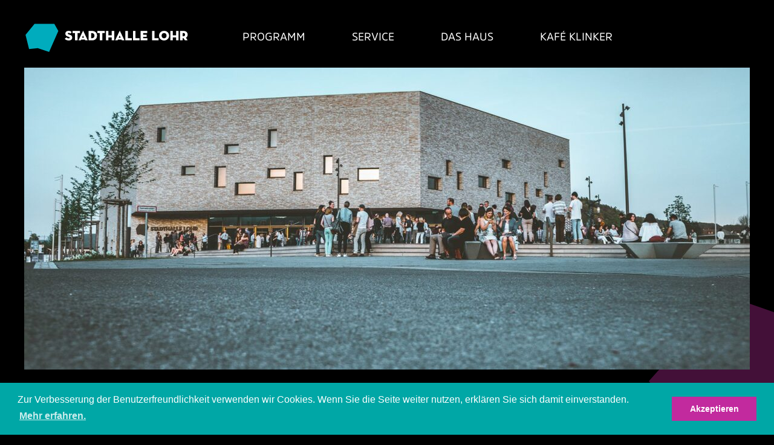

--- FILE ---
content_type: text/html; charset=UTF-8
request_url: https://www.stadthalle-lohr.de/event/4-bier-und-weindorf-samstag/
body_size: 9980
content:
<!doctype html>
<html lang="de" class="no-js">
	<head>
		<meta charset="UTF-8">
		<title>  4. Bier- und Weindorf &#8211; Samstag : Stadthalle Lohr</title>

		<link href="//www.google-analytics.com" rel="dns-prefetch">
    <link href="https://www.stadthalle-lohr.de/wp-content/themes/shl/img/icons/favicon.ico" rel="shortcut icon">
    <link href="https://www.stadthalle-lohr.de/wp-content/themes/shl/img/icons/touch.png" rel="apple-touch-icon-precomposed">

		<meta http-equiv="X-UA-Compatible" content="IE=edge,chrome=1">
		<meta name="viewport" content="width=device-width, initial-scale=1.0">
		<meta name="description" content="">

		<meta name='robots' content='max-image-preview:large' />
<script type="text/javascript">
/* <![CDATA[ */
window._wpemojiSettings = {"baseUrl":"https:\/\/s.w.org\/images\/core\/emoji\/16.0.1\/72x72\/","ext":".png","svgUrl":"https:\/\/s.w.org\/images\/core\/emoji\/16.0.1\/svg\/","svgExt":".svg","source":{"concatemoji":"https:\/\/www.stadthalle-lohr.de\/wp-includes\/js\/wp-emoji-release.min.js?ver=6.8.3"}};
/*! This file is auto-generated */
!function(s,n){var o,i,e;function c(e){try{var t={supportTests:e,timestamp:(new Date).valueOf()};sessionStorage.setItem(o,JSON.stringify(t))}catch(e){}}function p(e,t,n){e.clearRect(0,0,e.canvas.width,e.canvas.height),e.fillText(t,0,0);var t=new Uint32Array(e.getImageData(0,0,e.canvas.width,e.canvas.height).data),a=(e.clearRect(0,0,e.canvas.width,e.canvas.height),e.fillText(n,0,0),new Uint32Array(e.getImageData(0,0,e.canvas.width,e.canvas.height).data));return t.every(function(e,t){return e===a[t]})}function u(e,t){e.clearRect(0,0,e.canvas.width,e.canvas.height),e.fillText(t,0,0);for(var n=e.getImageData(16,16,1,1),a=0;a<n.data.length;a++)if(0!==n.data[a])return!1;return!0}function f(e,t,n,a){switch(t){case"flag":return n(e,"\ud83c\udff3\ufe0f\u200d\u26a7\ufe0f","\ud83c\udff3\ufe0f\u200b\u26a7\ufe0f")?!1:!n(e,"\ud83c\udde8\ud83c\uddf6","\ud83c\udde8\u200b\ud83c\uddf6")&&!n(e,"\ud83c\udff4\udb40\udc67\udb40\udc62\udb40\udc65\udb40\udc6e\udb40\udc67\udb40\udc7f","\ud83c\udff4\u200b\udb40\udc67\u200b\udb40\udc62\u200b\udb40\udc65\u200b\udb40\udc6e\u200b\udb40\udc67\u200b\udb40\udc7f");case"emoji":return!a(e,"\ud83e\udedf")}return!1}function g(e,t,n,a){var r="undefined"!=typeof WorkerGlobalScope&&self instanceof WorkerGlobalScope?new OffscreenCanvas(300,150):s.createElement("canvas"),o=r.getContext("2d",{willReadFrequently:!0}),i=(o.textBaseline="top",o.font="600 32px Arial",{});return e.forEach(function(e){i[e]=t(o,e,n,a)}),i}function t(e){var t=s.createElement("script");t.src=e,t.defer=!0,s.head.appendChild(t)}"undefined"!=typeof Promise&&(o="wpEmojiSettingsSupports",i=["flag","emoji"],n.supports={everything:!0,everythingExceptFlag:!0},e=new Promise(function(e){s.addEventListener("DOMContentLoaded",e,{once:!0})}),new Promise(function(t){var n=function(){try{var e=JSON.parse(sessionStorage.getItem(o));if("object"==typeof e&&"number"==typeof e.timestamp&&(new Date).valueOf()<e.timestamp+604800&&"object"==typeof e.supportTests)return e.supportTests}catch(e){}return null}();if(!n){if("undefined"!=typeof Worker&&"undefined"!=typeof OffscreenCanvas&&"undefined"!=typeof URL&&URL.createObjectURL&&"undefined"!=typeof Blob)try{var e="postMessage("+g.toString()+"("+[JSON.stringify(i),f.toString(),p.toString(),u.toString()].join(",")+"));",a=new Blob([e],{type:"text/javascript"}),r=new Worker(URL.createObjectURL(a),{name:"wpTestEmojiSupports"});return void(r.onmessage=function(e){c(n=e.data),r.terminate(),t(n)})}catch(e){}c(n=g(i,f,p,u))}t(n)}).then(function(e){for(var t in e)n.supports[t]=e[t],n.supports.everything=n.supports.everything&&n.supports[t],"flag"!==t&&(n.supports.everythingExceptFlag=n.supports.everythingExceptFlag&&n.supports[t]);n.supports.everythingExceptFlag=n.supports.everythingExceptFlag&&!n.supports.flag,n.DOMReady=!1,n.readyCallback=function(){n.DOMReady=!0}}).then(function(){return e}).then(function(){var e;n.supports.everything||(n.readyCallback(),(e=n.source||{}).concatemoji?t(e.concatemoji):e.wpemoji&&e.twemoji&&(t(e.twemoji),t(e.wpemoji)))}))}((window,document),window._wpemojiSettings);
/* ]]> */
</script>
<style id='wp-emoji-styles-inline-css' type='text/css'>

	img.wp-smiley, img.emoji {
		display: inline !important;
		border: none !important;
		box-shadow: none !important;
		height: 1em !important;
		width: 1em !important;
		margin: 0 0.07em !important;
		vertical-align: -0.1em !important;
		background: none !important;
		padding: 0 !important;
	}
</style>
<link rel='stylesheet' id='wp-block-library-css' href='https://www.stadthalle-lohr.de/wp-includes/css/dist/block-library/style.min.css?ver=6.8.3' media='all' />
<style id='classic-theme-styles-inline-css' type='text/css'>
/*! This file is auto-generated */
.wp-block-button__link{color:#fff;background-color:#32373c;border-radius:9999px;box-shadow:none;text-decoration:none;padding:calc(.667em + 2px) calc(1.333em + 2px);font-size:1.125em}.wp-block-file__button{background:#32373c;color:#fff;text-decoration:none}
</style>
<style id='global-styles-inline-css' type='text/css'>
:root{--wp--preset--aspect-ratio--square: 1;--wp--preset--aspect-ratio--4-3: 4/3;--wp--preset--aspect-ratio--3-4: 3/4;--wp--preset--aspect-ratio--3-2: 3/2;--wp--preset--aspect-ratio--2-3: 2/3;--wp--preset--aspect-ratio--16-9: 16/9;--wp--preset--aspect-ratio--9-16: 9/16;--wp--preset--color--black: #000000;--wp--preset--color--cyan-bluish-gray: #abb8c3;--wp--preset--color--white: #ffffff;--wp--preset--color--pale-pink: #f78da7;--wp--preset--color--vivid-red: #cf2e2e;--wp--preset--color--luminous-vivid-orange: #ff6900;--wp--preset--color--luminous-vivid-amber: #fcb900;--wp--preset--color--light-green-cyan: #7bdcb5;--wp--preset--color--vivid-green-cyan: #00d084;--wp--preset--color--pale-cyan-blue: #8ed1fc;--wp--preset--color--vivid-cyan-blue: #0693e3;--wp--preset--color--vivid-purple: #9b51e0;--wp--preset--gradient--vivid-cyan-blue-to-vivid-purple: linear-gradient(135deg,rgba(6,147,227,1) 0%,rgb(155,81,224) 100%);--wp--preset--gradient--light-green-cyan-to-vivid-green-cyan: linear-gradient(135deg,rgb(122,220,180) 0%,rgb(0,208,130) 100%);--wp--preset--gradient--luminous-vivid-amber-to-luminous-vivid-orange: linear-gradient(135deg,rgba(252,185,0,1) 0%,rgba(255,105,0,1) 100%);--wp--preset--gradient--luminous-vivid-orange-to-vivid-red: linear-gradient(135deg,rgba(255,105,0,1) 0%,rgb(207,46,46) 100%);--wp--preset--gradient--very-light-gray-to-cyan-bluish-gray: linear-gradient(135deg,rgb(238,238,238) 0%,rgb(169,184,195) 100%);--wp--preset--gradient--cool-to-warm-spectrum: linear-gradient(135deg,rgb(74,234,220) 0%,rgb(151,120,209) 20%,rgb(207,42,186) 40%,rgb(238,44,130) 60%,rgb(251,105,98) 80%,rgb(254,248,76) 100%);--wp--preset--gradient--blush-light-purple: linear-gradient(135deg,rgb(255,206,236) 0%,rgb(152,150,240) 100%);--wp--preset--gradient--blush-bordeaux: linear-gradient(135deg,rgb(254,205,165) 0%,rgb(254,45,45) 50%,rgb(107,0,62) 100%);--wp--preset--gradient--luminous-dusk: linear-gradient(135deg,rgb(255,203,112) 0%,rgb(199,81,192) 50%,rgb(65,88,208) 100%);--wp--preset--gradient--pale-ocean: linear-gradient(135deg,rgb(255,245,203) 0%,rgb(182,227,212) 50%,rgb(51,167,181) 100%);--wp--preset--gradient--electric-grass: linear-gradient(135deg,rgb(202,248,128) 0%,rgb(113,206,126) 100%);--wp--preset--gradient--midnight: linear-gradient(135deg,rgb(2,3,129) 0%,rgb(40,116,252) 100%);--wp--preset--font-size--small: 13px;--wp--preset--font-size--medium: 20px;--wp--preset--font-size--large: 36px;--wp--preset--font-size--x-large: 42px;--wp--preset--spacing--20: 0.44rem;--wp--preset--spacing--30: 0.67rem;--wp--preset--spacing--40: 1rem;--wp--preset--spacing--50: 1.5rem;--wp--preset--spacing--60: 2.25rem;--wp--preset--spacing--70: 3.38rem;--wp--preset--spacing--80: 5.06rem;--wp--preset--shadow--natural: 6px 6px 9px rgba(0, 0, 0, 0.2);--wp--preset--shadow--deep: 12px 12px 50px rgba(0, 0, 0, 0.4);--wp--preset--shadow--sharp: 6px 6px 0px rgba(0, 0, 0, 0.2);--wp--preset--shadow--outlined: 6px 6px 0px -3px rgba(255, 255, 255, 1), 6px 6px rgba(0, 0, 0, 1);--wp--preset--shadow--crisp: 6px 6px 0px rgba(0, 0, 0, 1);}:where(.is-layout-flex){gap: 0.5em;}:where(.is-layout-grid){gap: 0.5em;}body .is-layout-flex{display: flex;}.is-layout-flex{flex-wrap: wrap;align-items: center;}.is-layout-flex > :is(*, div){margin: 0;}body .is-layout-grid{display: grid;}.is-layout-grid > :is(*, div){margin: 0;}:where(.wp-block-columns.is-layout-flex){gap: 2em;}:where(.wp-block-columns.is-layout-grid){gap: 2em;}:where(.wp-block-post-template.is-layout-flex){gap: 1.25em;}:where(.wp-block-post-template.is-layout-grid){gap: 1.25em;}.has-black-color{color: var(--wp--preset--color--black) !important;}.has-cyan-bluish-gray-color{color: var(--wp--preset--color--cyan-bluish-gray) !important;}.has-white-color{color: var(--wp--preset--color--white) !important;}.has-pale-pink-color{color: var(--wp--preset--color--pale-pink) !important;}.has-vivid-red-color{color: var(--wp--preset--color--vivid-red) !important;}.has-luminous-vivid-orange-color{color: var(--wp--preset--color--luminous-vivid-orange) !important;}.has-luminous-vivid-amber-color{color: var(--wp--preset--color--luminous-vivid-amber) !important;}.has-light-green-cyan-color{color: var(--wp--preset--color--light-green-cyan) !important;}.has-vivid-green-cyan-color{color: var(--wp--preset--color--vivid-green-cyan) !important;}.has-pale-cyan-blue-color{color: var(--wp--preset--color--pale-cyan-blue) !important;}.has-vivid-cyan-blue-color{color: var(--wp--preset--color--vivid-cyan-blue) !important;}.has-vivid-purple-color{color: var(--wp--preset--color--vivid-purple) !important;}.has-black-background-color{background-color: var(--wp--preset--color--black) !important;}.has-cyan-bluish-gray-background-color{background-color: var(--wp--preset--color--cyan-bluish-gray) !important;}.has-white-background-color{background-color: var(--wp--preset--color--white) !important;}.has-pale-pink-background-color{background-color: var(--wp--preset--color--pale-pink) !important;}.has-vivid-red-background-color{background-color: var(--wp--preset--color--vivid-red) !important;}.has-luminous-vivid-orange-background-color{background-color: var(--wp--preset--color--luminous-vivid-orange) !important;}.has-luminous-vivid-amber-background-color{background-color: var(--wp--preset--color--luminous-vivid-amber) !important;}.has-light-green-cyan-background-color{background-color: var(--wp--preset--color--light-green-cyan) !important;}.has-vivid-green-cyan-background-color{background-color: var(--wp--preset--color--vivid-green-cyan) !important;}.has-pale-cyan-blue-background-color{background-color: var(--wp--preset--color--pale-cyan-blue) !important;}.has-vivid-cyan-blue-background-color{background-color: var(--wp--preset--color--vivid-cyan-blue) !important;}.has-vivid-purple-background-color{background-color: var(--wp--preset--color--vivid-purple) !important;}.has-black-border-color{border-color: var(--wp--preset--color--black) !important;}.has-cyan-bluish-gray-border-color{border-color: var(--wp--preset--color--cyan-bluish-gray) !important;}.has-white-border-color{border-color: var(--wp--preset--color--white) !important;}.has-pale-pink-border-color{border-color: var(--wp--preset--color--pale-pink) !important;}.has-vivid-red-border-color{border-color: var(--wp--preset--color--vivid-red) !important;}.has-luminous-vivid-orange-border-color{border-color: var(--wp--preset--color--luminous-vivid-orange) !important;}.has-luminous-vivid-amber-border-color{border-color: var(--wp--preset--color--luminous-vivid-amber) !important;}.has-light-green-cyan-border-color{border-color: var(--wp--preset--color--light-green-cyan) !important;}.has-vivid-green-cyan-border-color{border-color: var(--wp--preset--color--vivid-green-cyan) !important;}.has-pale-cyan-blue-border-color{border-color: var(--wp--preset--color--pale-cyan-blue) !important;}.has-vivid-cyan-blue-border-color{border-color: var(--wp--preset--color--vivid-cyan-blue) !important;}.has-vivid-purple-border-color{border-color: var(--wp--preset--color--vivid-purple) !important;}.has-vivid-cyan-blue-to-vivid-purple-gradient-background{background: var(--wp--preset--gradient--vivid-cyan-blue-to-vivid-purple) !important;}.has-light-green-cyan-to-vivid-green-cyan-gradient-background{background: var(--wp--preset--gradient--light-green-cyan-to-vivid-green-cyan) !important;}.has-luminous-vivid-amber-to-luminous-vivid-orange-gradient-background{background: var(--wp--preset--gradient--luminous-vivid-amber-to-luminous-vivid-orange) !important;}.has-luminous-vivid-orange-to-vivid-red-gradient-background{background: var(--wp--preset--gradient--luminous-vivid-orange-to-vivid-red) !important;}.has-very-light-gray-to-cyan-bluish-gray-gradient-background{background: var(--wp--preset--gradient--very-light-gray-to-cyan-bluish-gray) !important;}.has-cool-to-warm-spectrum-gradient-background{background: var(--wp--preset--gradient--cool-to-warm-spectrum) !important;}.has-blush-light-purple-gradient-background{background: var(--wp--preset--gradient--blush-light-purple) !important;}.has-blush-bordeaux-gradient-background{background: var(--wp--preset--gradient--blush-bordeaux) !important;}.has-luminous-dusk-gradient-background{background: var(--wp--preset--gradient--luminous-dusk) !important;}.has-pale-ocean-gradient-background{background: var(--wp--preset--gradient--pale-ocean) !important;}.has-electric-grass-gradient-background{background: var(--wp--preset--gradient--electric-grass) !important;}.has-midnight-gradient-background{background: var(--wp--preset--gradient--midnight) !important;}.has-small-font-size{font-size: var(--wp--preset--font-size--small) !important;}.has-medium-font-size{font-size: var(--wp--preset--font-size--medium) !important;}.has-large-font-size{font-size: var(--wp--preset--font-size--large) !important;}.has-x-large-font-size{font-size: var(--wp--preset--font-size--x-large) !important;}
:where(.wp-block-post-template.is-layout-flex){gap: 1.25em;}:where(.wp-block-post-template.is-layout-grid){gap: 1.25em;}
:where(.wp-block-columns.is-layout-flex){gap: 2em;}:where(.wp-block-columns.is-layout-grid){gap: 2em;}
:root :where(.wp-block-pullquote){font-size: 1.5em;line-height: 1.6;}
</style>
<link rel='stylesheet' id='contact-form-7-css' href='https://www.stadthalle-lohr.de/wp-content/plugins/contact-form-7/includes/css/styles.css?ver=6.1.4' media='all' />
<link rel='stylesheet' id='acx_fsmi_styles-css' href='https://www.stadthalle-lohr.de/wp-content/plugins/floating-social-media-icon/css/style.css?v=4.3.4&#038;ver=6.8.3' media='all' />
<link rel='stylesheet' id='owl.carousel-css' href='https://www.stadthalle-lohr.de/wp-content/themes/shl/assets/vendor/owl.carousel/owl.carousel.css?ver=1.0' media='all' />
<link rel='stylesheet' id='styles-css' href='https://www.stadthalle-lohr.de/wp-content/themes/shl/style.css?ver=1.0' media='all' />
<link rel='stylesheet' id='pickadate-css' href='https://www.stadthalle-lohr.de/wp-content/themes/shl/assets/vendor/pickadate/themes/classic.css?ver=3.5.6' media='all' />
<link rel='stylesheet' id='pickadate.date-css' href='https://www.stadthalle-lohr.de/wp-content/themes/shl/assets/vendor/pickadate/themes/classic.date.css?ver=3.5.6' media='all' />
<script type="text/javascript" src="https://www.stadthalle-lohr.de/wp-includes/js/jquery/jquery.min.js?ver=3.7.1" id="jquery-core-js"></script>
<script type="text/javascript" src="https://www.stadthalle-lohr.de/wp-includes/js/jquery/jquery-migrate.min.js?ver=3.4.1" id="jquery-migrate-js"></script>
<script type="text/javascript" src="https://www.stadthalle-lohr.de/wp-content/themes/shl/assets/javascripts/jquery.sticky.js?ver=1.0.0" id="jquery.sticky-js"></script>
<script type="text/javascript" src="https://www.stadthalle-lohr.de/wp-content/themes/shl/assets/javascripts/main.js?ver=1.0.0" id="main-js"></script>
<script type="text/javascript" src="https://www.stadthalle-lohr.de/wp-content/themes/shl/assets/javascripts/velocity.min.js?ver=1.0.0" id="velocity-js"></script>
<script type="text/javascript" src="https://www.stadthalle-lohr.de/wp-content/themes/shl/assets/javascripts/mobile_menu.js?ver=1.0.0" id="mobile_menu-js"></script>
<script type="text/javascript" src="https://www.stadthalle-lohr.de/wp-content/themes/shl/assets/javascripts/smooth_scroll.js?ver=1.0.0" id="smooth_scroll-js"></script>
<script type="text/javascript" src="https://www.stadthalle-lohr.de/wp-content/themes/shl/assets/vendor/owl.carousel/owl.carousel.min.js?ver=1.3.3" id="owl.carousel-js"></script>
<script type="text/javascript" src="https://www.stadthalle-lohr.de/wp-content/themes/shl/assets/vendor/pickadate/picker.js?ver=3.5.6" id="pickadate-js"></script>
<script type="text/javascript" src="https://www.stadthalle-lohr.de/wp-content/themes/shl/assets/vendor/pickadate/picker.date.js?ver=3.5.6" id="pickadate.date-js"></script>
<script type="text/javascript" src="https://www.stadthalle-lohr.de/wp-content/themes/shl/assets/vendor/pickadate/translations/de_DE.js?ver=3.5.6" id="pickadate.translations-js"></script>
<link rel="https://api.w.org/" href="https://www.stadthalle-lohr.de/wp-json/" /><link rel="alternate" title="JSON" type="application/json" href="https://www.stadthalle-lohr.de/wp-json/wp/v2/event/4044" /><link rel="alternate" title="oEmbed (JSON)" type="application/json+oembed" href="https://www.stadthalle-lohr.de/wp-json/oembed/1.0/embed?url=https%3A%2F%2Fwww.stadthalle-lohr.de%2Fevent%2F4-bier-und-weindorf-samstag%2F" />
<link rel="alternate" title="oEmbed (XML)" type="text/xml+oembed" href="https://www.stadthalle-lohr.de/wp-json/oembed/1.0/embed?url=https%3A%2F%2Fwww.stadthalle-lohr.de%2Fevent%2F4-bier-und-weindorf-samstag%2F&#038;format=xml" />



<!-- Starting Styles For Social Media Icon From Acurax International www.acurax.com -->
<style type='text/css'>
#divBottomRight img 
{
width: 32px; 
}
#divBottomRight 
{
min-width:0px; 
position: static; 
}
</style>
<!-- Ending Styles For Social Media Icon From Acurax International www.acurax.com -->




		<!-- GA Google Analytics @ https://m0n.co/ga -->
		<script async src="https://www.googletagmanager.com/gtag/js?id=UA-107263783-1"></script>
		<script>
			window.dataLayer = window.dataLayer || [];
			function gtag(){dataLayer.push(arguments);}
			gtag('js', new Date());
			gtag('config', 'UA-107263783-1');
		</script>

	<link rel="icon" href="https://www.stadthalle-lohr.de/wp-content/uploads/2016/11/cropped-shl-120x120.png" sizes="32x32" />
<link rel="icon" href="https://www.stadthalle-lohr.de/wp-content/uploads/2016/11/cropped-shl-250x250.png" sizes="192x192" />
<link rel="apple-touch-icon" href="https://www.stadthalle-lohr.de/wp-content/uploads/2016/11/cropped-shl-250x250.png" />
<meta name="msapplication-TileImage" content="https://www.stadthalle-lohr.de/wp-content/uploads/2016/11/cropped-shl.png" />
	</head>
	<body class="wp-singular event-template-default single single-event postid-4044 wp-theme-shl 4-bier-und-weindorf-samstag">
		<!-- header -->
		<header class="site-header">
			<!-- logo -->
			<div class="site-header--logo">
				<a href="https://www.stadthalle-lohr.de">
					<!-- svg logo - toddmotto.com/mastering-svg-use-for-a-retina-web-fallbacks-with-png-script -->
					<img src="https://www.stadthalle-lohr.de/wp-content/themes/shl/assets/images/logo.svg" alt="Logo" class="logo-img">
				</a>
			</div>
			<!-- /logo -->

			<!-- nav -->
			<nav class="site-header--nav mobile_menu" role="navigation">
				<div class="mobile_menu--burger">
					<div class="bar"></div>
					<div class="bar"></div>
					<div class="bar"></div>
				</div>
				<ul><li id="menu-item-173" class="menu-item menu-item-type-post_type_archive menu-item-object-event_date menu-item-has-children menu-item-173"><a href="https://www.stadthalle-lohr.de/programm/">Programm</a>
<ul class="sub-menu">
	<li id="menu-item-486" class="menu-item menu-item-type-post_type_archive menu-item-object-event_date menu-item-486"><a href="https://www.stadthalle-lohr.de/programm/">Übersicht</a></li>
	<li id="menu-item-282" class="menu-item menu-item-type-taxonomy menu-item-object-event_category menu-item-282"><a href="https://www.stadthalle-lohr.de/event_category/ballett/">Ballett &amp; Tanz</a></li>
	<li id="menu-item-286" class="menu-item menu-item-type-taxonomy menu-item-object-event_category current-event-ancestor current-menu-parent current-event-parent menu-item-286"><a href="https://www.stadthalle-lohr.de/event_category/familie/">Familie</a></li>
	<li id="menu-item-280" class="menu-item menu-item-type-taxonomy menu-item-object-event_category menu-item-280"><a href="https://www.stadthalle-lohr.de/event_category/kabarett-comedy/">Kabarett &amp; Comedy</a></li>
	<li id="menu-item-284" class="menu-item menu-item-type-taxonomy menu-item-object-event_category current-event-ancestor current-menu-parent current-event-parent menu-item-284"><a href="https://www.stadthalle-lohr.de/event_category/konzerte/">Konzerte</a></li>
	<li id="menu-item-288" class="menu-item menu-item-type-taxonomy menu-item-object-event_category menu-item-288"><a href="https://www.stadthalle-lohr.de/event_category/oper-operette/">Oper &amp; Operette</a></li>
	<li id="menu-item-2023" class="menu-item menu-item-type-taxonomy menu-item-object-event_category current-event-ancestor current-menu-parent current-event-parent menu-item-2023"><a href="https://www.stadthalle-lohr.de/event_category/party/">Party</a></li>
	<li id="menu-item-287" class="menu-item menu-item-type-taxonomy menu-item-object-event_category menu-item-287"><a href="https://www.stadthalle-lohr.de/event_category/theater-musical/">Theater &amp; Musical</a></li>
	<li id="menu-item-281" class="menu-item menu-item-type-taxonomy menu-item-object-event_category menu-item-281"><a href="https://www.stadthalle-lohr.de/event_category/vortraege-lesungen/">Vorträge &amp; Lesungen</a></li>
	<li id="menu-item-2161" class="menu-item menu-item-type-taxonomy menu-item-object-event_category menu-item-2161"><a href="https://www.stadthalle-lohr.de/event_category/kafe-klinker/">Kafé Klinker</a></li>
</ul>
</li>
<li id="menu-item-12" class="menu-item menu-item-type-post_type menu-item-object-page menu-item-has-children menu-item-12"><a href="https://www.stadthalle-lohr.de/service/">Service</a>
<ul class="sub-menu">
	<li id="menu-item-206" class="menu-item menu-item-type-taxonomy menu-item-object-category menu-item-206"><a href="https://www.stadthalle-lohr.de/category/news/">Neuigkeiten</a></li>
	<li id="menu-item-126" class="menu-item menu-item-type-post_type menu-item-object-page menu-item-126"><a href="https://www.stadthalle-lohr.de/service/tickets/">Tickets</a></li>
	<li id="menu-item-124" class="menu-item menu-item-type-post_type menu-item-object-page menu-item-124"><a href="https://www.stadthalle-lohr.de/service/anreise-und-parken/">Anreise &#038; Parken</a></li>
	<li id="menu-item-403" class="menu-item menu-item-type-post_type menu-item-object-page menu-item-403"><a href="https://www.stadthalle-lohr.de/service/hotels-ubernachtung/">Hotels &#038; Übernachtung</a></li>
	<li id="menu-item-473" class="menu-item menu-item-type-post_type menu-item-object-page menu-item-473"><a href="https://www.stadthalle-lohr.de/service/essen-und-trinken/">Essen &#038; Trinken</a></li>
	<li id="menu-item-472" class="menu-item menu-item-type-post_type menu-item-object-page menu-item-472"><a href="https://www.stadthalle-lohr.de/service/barrierefreiheit/">Barrierefreiheit</a></li>
	<li id="menu-item-121" class="menu-item menu-item-type-post_type menu-item-object-page menu-item-121"><a href="https://www.stadthalle-lohr.de/service/ueber-lohr-a-main/">Über Lohr a.Main</a></li>
	<li id="menu-item-1938" class="menu-item menu-item-type-post_type menu-item-object-page menu-item-1938"><a href="https://www.stadthalle-lohr.de/service/faq/">FAQ – Fragen &#038; Antworten</a></li>
	<li id="menu-item-853" class="menu-item menu-item-type-post_type menu-item-object-page menu-item-853"><a href="https://www.stadthalle-lohr.de/service/kontakt/">Kontakt</a></li>
</ul>
</li>
<li id="menu-item-11" class="menu-item menu-item-type-post_type menu-item-object-page current-event-parent menu-item-has-children menu-item-11"><a href="https://www.stadthalle-lohr.de/das-haus/">Das Haus</a>
<ul class="sub-menu">
	<li id="menu-item-812" class="menu-item menu-item-type-post_type menu-item-object-page menu-item-812"><a href="https://www.stadthalle-lohr.de/das-haus/grosser-saal/">Großer Saal</a></li>
	<li id="menu-item-840" class="menu-item menu-item-type-post_type menu-item-object-page menu-item-840"><a href="https://www.stadthalle-lohr.de/das-haus/foyer/">Foyer und Galerie</a></li>
	<li id="menu-item-436" class="menu-item menu-item-type-post_type menu-item-object-page menu-item-436"><a href="https://www.stadthalle-lohr.de/das-haus/seminarbereich/">Seminarbereich</a></li>
	<li id="menu-item-833" class="menu-item menu-item-type-post_type menu-item-object-page menu-item-833"><a href="https://www.stadthalle-lohr.de/das-haus/technik/">Technik</a></li>
	<li id="menu-item-835" class="menu-item menu-item-type-post_type menu-item-object-page menu-item-835"><a href="https://www.stadthalle-lohr.de/das-haus/downloads/">Downloads</a></li>
	<li id="menu-item-761" class="menu-item menu-item-type-post_type menu-item-object-page menu-item-761"><a href="https://www.stadthalle-lohr.de/das-haus/geschichte/">Geschichte</a></li>
	<li id="menu-item-1765" class="menu-item menu-item-type-post_type menu-item-object-page menu-item-1765"><a href="https://www.stadthalle-lohr.de/das-haus/jobs/">Jobs</a></li>
	<li id="menu-item-834" class="menu-item menu-item-type-post_type menu-item-object-page menu-item-834"><a href="https://www.stadthalle-lohr.de/das-haus/das-team/">Ansprechpartner</a></li>
	<li id="menu-item-437" class="menu-item menu-item-type-post_type menu-item-object-page menu-item-437"><a href="https://www.stadthalle-lohr.de/das-haus/buchungsanfrage/">Buchungsanfrage</a></li>
</ul>
</li>
<li id="menu-item-222" class="menu-item menu-item-type-post_type menu-item-object-page menu-item-has-children menu-item-222"><a href="https://www.stadthalle-lohr.de/kafe-klinker/">Kafé Klinker</a>
<ul class="sub-menu">
	<li id="menu-item-1967" class="menu-item menu-item-type-post_type menu-item-object-page menu-item-1967"><a href="https://www.stadthalle-lohr.de/kafe-klinker/jobs/">Jobs im Kafé Klinker</a></li>
</ul>
</li>
</ul>			</nav>
			<!-- /nav -->

		</header>
		<!-- /header -->

<!-- cutted out main wrapper. now in specific templates. so that full-width-template can be displayed -->		

		
<div class="main_wrapper sidebar-left-active ">
      <div class="row">
  <main role="main">
    <section>
              
  <div class="hero">
    <div class="hero--slides">
              <div class="hero--slide">
          <img class="hero--image" src="https://www.stadthalle-lohr.de/wp-content/uploads/2023/12/294712103_389244369861424_8768837714646660828_n-1200x500.jpg" alt="">
          <div class="hero--contents">
                      </div>
        </div>
          </div>
  </div>

                <div class="back">
          <a href="/programm">
            &leftarrow; zum Veranstaltungskalender
          </a>
        </div>
        <article id="event-4044" class="event event-single post-4044 type-event status-publish has-post-thumbnail hentry event_category-familie event_category-konzerte event_category-party">

                  <aside class="post--details-wrapper">
            <div class="post--details">
              <div class="post--details--detail post--details--detail-dates">
                <ul>
                                                          <li>
                      <div class="datetime">
                        <div class="date">Sa.. 07.09.2024</div>
                        <div class="time">Öffnungszeiten 16:00 - 24:00 Uhr</div>
                      </div>

                                              <div class="ticket-source-cta">
                            <div class="button-disabled ticket-source-cta--label" onclick="">
                              Tickets
                            </div>
                        </div>
                                          </li>
                                  </ul>

              </div>
            </div>
                                <div class="post--details">

                                                       <div class="post--details--detail">
                          <h3 class="post--details--sub_headline">
                            Eintrittspreis                          </h3>
                          <p>Eintritt frei</p>

                        </div>
                                                                                                  <div class="post--details--detail">
                          <h3 class="post--details--sub_headline">
                            Veranstalter                          </h3>
                          <p>Stadthalle Lohr, Kulturamt Lohr</p>

                        </div>
                                                                       </div>
                        </aside>
          <div class="post--main_info">
            <h1 class="event--title">
              <a href="https://www.stadthalle-lohr.de/event/4-bier-und-weindorf-samstag/" title="4. Bier- und Weindorf &#8211; Samstag">4. Bier- und Weindorf &#8211; Samstag</a>
            </h1>

            <div class="event--content">
              <div>
<p>Die Stadthalle Lohr und das Kulturamt der Stadt Lohr a.Main laden zum 4. Bier- und Weindorf auf dem Vorplatz Stadthalle Lohr ein.</p>
<p>Das kleine und charmante Bier- und Weindorf bildet mit unseren Partnern Goikelbräu aus Halsbach, dem Weingut Keller aus Eußenheim, dem Foodtruck Hauck11 und der Brennerei Andreas Staab aus Partenstein einen Querschnitt durch die Kulinarik der Region. Kurze Wege, Nachhaltigkeit, lokales Handwerk, Brau- und Brenntradition mit Zutaten aus der Region, für die Region. Umrahmt wird das Event an beiden Tagen von Livemusik. Der Eintritt ist frei.</p>
<p><strong>Fr, 06.09.2024 ab 19:00 Uhr: Soul7even</strong><br />
<strong>Sa, 07.09.2024 ab 19:00 Uhr: Livin´for the moment</p>
<p></strong></p>
<p><strong>Sa, 02.09.2023 I 16:00 – 24:00 Uhr<br />
Ab 19:00 Uhr: Livin´for the moment</strong></p>
<p>Livin&#8216; 4 the moment steht seit über 25 Jahren für Party-Musik vom Feinsten. Seit 1997 lässt die 8-köpfige Cover-Band sowohl in großen Hallen als auch bei kleineren Veranstaltungen den berühmten „Funken“ überspringen und begeistert das Publikum.<br />
Charakteristisch ist die Vielfalt der gespielten Songs: Disco-Klassiker aus den 70ern, Rocksongs der 80er und 90er Jahren wechseln mit aktuellen Stücken aus den Charts, z.B. von Adele oder Jan Delay. Der ganz besondere Groove und die fein abgestimmte Songauswahl bringen fast jeden Zuhörer schnell in Bewegung.</p>
<p>Für die Qualität spricht, dass einige der Mitglieder studierte Berufsmusiker sind und alle Musiker über eine langjährige Bühnenerfahrung verfügen.</p>
<p>Herzstück von Livin&#8216; 4 the moment ist die „frontline“ mit 3 beeindruckenden Stimmen.</p>
<p>Die atemberaubende Soulstimme von Natascha Wallace konnte schon im Vorprogramm von Earth, Wind &amp; Fire überzeugen. Zusammen mit Volker Weißmann und Jens Nagl fügt sich der Gesang zu einem harmonischem Ganzen. Auch verschiedene Gastsängerinnen ergänzen die Formation zu besonderen Anlässen. Instrumentalisch werden die drei unterstützt von Haiko Heinz (guitar), Markus Barthel (keyboards) und Jens Nagl (saxophone). Den rhythmischen Teppich legen Stefan Hergenröder (bass), Chris Schirmer (drums) und Matthias Nagl (percussion).</p>
</div>
<div>
<div></div>
</div>
<div class="page" title="Page 1">
<div class="layoutArea">
<div class="page" title="Page 1">
<div class="layoutArea">
<div class="column">
<p><strong style="font-size: revert; color: initial;">Eintritt frei.</strong></p>
<p><strong style="font-size: revert; color: initial;"> Fotocredit: Maximilian Fink</strong></p>
</div>
</div>
</div>
</div>
</div>
            </div>
          </div>
        </article>



        <h1><a href="/programm">Das könnte Sie auch interessieren</a></h1>
        <div class="posts post-events post-loop-mini">

                        
  <article id="post-17694" class="event post post-17694 event_date type-event_date status-publish hentry">

          <a href="https://www.stadthalle-lohr.de/event/lohrer-weiberfasching-2026/" title="Auf dem Schlossplatz: Lohrer Weiberfasching 2026 | 2026-02-12 21:00:00">
        <img src="https://www.stadthalle-lohr.de/wp-content/uploads/2025/07/Weiberfasching_TSV-400x240.jpg" class="post--image wp-post-image" alt="" decoding="async" fetchpriority="high" />      </a>
    
    <span class="post--date">
      Do., 12.02.2026 21:00 Uhr    </span>

    <h2 class="post--title">
      <a href="https://www.stadthalle-lohr.de/event/lohrer-weiberfasching-2026/" title="Auf dem Schlossplatz: Lohrer Weiberfasching 2026">Auf dem Schlossplatz: Lohrer Weiberfasching 2026</a>
    </h2>


    <div class="post--cta">
          </div>
  </article>
                        
  <article id="post-2518" class="event post post-2518 event_date type-event_date status-publish hentry">

          <a href="https://www.stadthalle-lohr.de/event/die-schoene-und-das-biest-2/" title="Die Schöne und das Biest | 2026-02-28 15:00:00">
        <img src="https://www.stadthalle-lohr.de/wp-content/uploads/2019/04/Die-Schoene-und-das-Biest_191207_Fotocredit-Theater-Liberi_Veranstalter-Theater-Liberi-1-400x240.jpg" class="post--image wp-post-image" alt="" decoding="async" srcset="https://www.stadthalle-lohr.de/wp-content/uploads/2019/04/Die-Schoene-und-das-Biest_191207_Fotocredit-Theater-Liberi_Veranstalter-Theater-Liberi-1-400x240.jpg 400w, https://www.stadthalle-lohr.de/wp-content/uploads/2019/04/Die-Schoene-und-das-Biest_191207_Fotocredit-Theater-Liberi_Veranstalter-Theater-Liberi-1-700x420.jpg 700w" sizes="(max-width: 400px) 100vw, 400px" />      </a>
    
    <span class="post--date">
      Sa., 28.02.2026 15:00 Uhr    </span>

    <h2 class="post--title">
      <a href="https://www.stadthalle-lohr.de/event/die-schoene-und-das-biest-2/" title="Die Schöne und das Biest">Die Schöne und das Biest</a>
    </h2>


    <div class="post--cta">
            <a href="https://www.reservix.de/tickets-die-schoene-und-das-biest-das-musical-in-lohr-am-main-stadthalle-lohr-am-28-2-2026/e2440841" class="button button-signal" target="_blank">Online-Tickets</a>
     </div>
  </article>
                        
  <article id="post-15592" class="event post post-15592 event_date type-event_date status-publish hentry">

          <a href="https://www.stadthalle-lohr.de/event/andy-borg-und-gaeste/" title="ANDY BORG UND GÄSTE | 2026-03-07 16:00:00">
        <img src="https://www.stadthalle-lohr.de/wp-content/uploads/2025/05/AndyBorg_ohneKuenstler_1920x1080px-e1747834358756-400x240.jpg" class="post--image wp-post-image" alt="" decoding="async" srcset="https://www.stadthalle-lohr.de/wp-content/uploads/2025/05/AndyBorg_ohneKuenstler_1920x1080px-e1747834358756-400x240.jpg 400w, https://www.stadthalle-lohr.de/wp-content/uploads/2025/05/AndyBorg_ohneKuenstler_1920x1080px-e1747834358756-700x420.jpg 700w" sizes="(max-width: 400px) 100vw, 400px" />      </a>
    
    <span class="post--date">
      Sa., 07.03.2026 16:00 Uhr    </span>

    <h2 class="post--title">
      <a href="https://www.stadthalle-lohr.de/event/andy-borg-und-gaeste/" title="ANDY BORG UND GÄSTE">ANDY BORG UND GÄSTE</a>
    </h2>


    <div class="post--cta">
            <a href="https://www.reservix.de/tickets-schlager-spass-mit-andy-borg-und-gaesten-in-lohr-am-main-stadthalle-lohr-am-7-3-2026/e2415667" class="button button-signal" target="_blank">Online-Tickets</a>
     </div>
  </article>
                  </div>

      
    
    </section>
  </main>

        </div>  <!-- .row -->
      </div> <!-- .main_wrapper -->
      <div class="siebeneck">
  <div class="siebeneck--overlay"></div>
  <div class="siebeneck--wrapper">
    <img src="https://www.stadthalle-lohr.de/wp-content/themes/shl/assets/images/siebenecke/3.svg" alt="Le Siebeneck" class="siebeneck--image">
  </div>
</div>
        <aside class="bottom-widget-area">
    <div class="bottom-widget-area--wrapper row">
              <div id="text-13" class="widget widget_text">			<div class="textwidget"><div style="height: 250px; display: block;"></div></div>
		</div>          </div>
  </aside>
              <footer class="site-footer" role="contentinfo">
          <div class="site-footer--inner">
                          <div class="site-footer--sidebar-1 row">
                <div id="acx-social-icons-widget-3" class="widget acx-fsmi-social-icons-desc"><h3 class="widget--headline">Folgen Sie uns</h3><style>
.widget-acx-social-icons-widget-3-widget img 
{
width:48px; 
 } 
</style><div id='acurax_si_simple' class='acx_fsmi_float_fix widget-acx-social-icons-widget-3-widget' style='text-align:left;'><a href='https://de-de.facebook.com/StadthalleLohr/' target='_blank'  title='Visit Us On Facebook'><img src='https://www.stadthalle-lohr.de/wp-content/plugins/floating-social-media-icon/images/themes/25/facebook.png' style='border:0px;' alt='Visit Us On Facebook' height='48px' width='48px' /></a><a href='https://www.instagram.com/stadthalle.lohr/?hl=de' target='_blank'  title='Visit Us On Instagram'><img src='https://www.stadthalle-lohr.de/wp-content/plugins/floating-social-media-icon/images/themes/25/instagram.png' style='border:0px;' alt='Visit Us On Instagram' height='48px' width='48px' /></a></div></div><div id="search-3" class="widget widget_search"><h3 class="widget--headline">Suche</h3><form role="search" method="get" id="searchform" class="searchform field-group" action="https://www.stadthalle-lohr.de/" >
    <input type="text" value="" name="s" id="s" placeholder="Ihr Suchbegriff"/>
    <input type="submit" value=">" class="simple" />
  </form></div>              </div>
                        <nav class="site-footer--menu">
              <ul><li id="menu-item-34" class="menu-item menu-item-type-post_type menu-item-object-page menu-item-34"><a href="https://www.stadthalle-lohr.de/datenschutzhinweise/">Datenschutzhinweise</a></li>
<li id="menu-item-17517" class="menu-item menu-item-type-post_type menu-item-object-page menu-item-17517"><a href="https://www.stadthalle-lohr.de/erklaerung-zur-barrierefreiheit/">Erklärung zur Barrierefreiheit</a></li>
<li id="menu-item-33" class="menu-item menu-item-type-post_type menu-item-object-page menu-item-33"><a href="https://www.stadthalle-lohr.de/impressum/">Impressum</a></li>
<li id="menu-item-32" class="menu-item menu-item-type-post_type menu-item-object-page menu-item-32"><a href="https://www.stadthalle-lohr.de/service/kontakt/">Kontakt</a></li>
<li id="menu-item-1758" class="menu-item menu-item-type-post_type menu-item-object-page menu-item-1758"><a href="https://www.stadthalle-lohr.de/das-haus/jobs/">Jobs</a></li>
</ul>            </nav>
                          <div class="site-footer--sidebar-2 row">
                <div id="custom_html-2" class="widget_text widget widget_custom_html"><div class="textwidget custom-html-widget"><div style="text-align:center">
Stadthalle Lohr | Jahnstraße 8 | 97816 Lohr a.Main <br>
Tel.: 09352 606 96 00 | Fax: 09352 606 96 29 <br>
<a href="mailto:info@stadthalle-lohr.de">info@stadthalle-lohr.de</a>
</div></div></div>              </div>
                      </div>
        </footer>
            <link rel="stylesheet" type="text/css" href="//cdnjs.cloudflare.com/ajax/libs/cookieconsent2/3.0.3/cookieconsent.min.css" />
      <script src="//cdnjs.cloudflare.com/ajax/libs/cookieconsent2/3.0.3/cookieconsent.min.js"></script>
      <script>
      window.addEventListener("load", function(){
      window.cookieconsent.initialise({
      "palette": {
      "popup": {
      "background": "#00a7a6",
      "text": "#ffffff"
      },
      "button": {
      "background": "#c22a9e",
      "text": "#ffffff"
      }
      },
      "content": {
      "message": "Zur Verbesserung der Benutzerfreundlichkeit verwenden wir Cookies. Wenn Sie die Seite weiter nutzen, erklären Sie sich damit einverstanden.",
      "dismiss": "Akzeptieren",
      "link": "Mehr erfahren.",
      "href": "www.stadthalle-lohr.de/datenschutzhinweise"
      }
      })});
      </script>
      <script type="speculationrules">
{"prefetch":[{"source":"document","where":{"and":[{"href_matches":"\/*"},{"not":{"href_matches":["\/wp-*.php","\/wp-admin\/*","\/wp-content\/uploads\/*","\/wp-content\/*","\/wp-content\/plugins\/*","\/wp-content\/themes\/shl\/*","\/*\\?(.+)"]}},{"not":{"selector_matches":"a[rel~=\"nofollow\"]"}},{"not":{"selector_matches":".no-prefetch, .no-prefetch a"}}]},"eagerness":"conservative"}]}
</script>
            <script type="text/javascript">
                var CF7AppsLoadhCaptcha = function() {
                    var hcaptcha = document.querySelectorAll( '.h-captcha' );
                    for (var i = 0; i < hcaptcha.length; i++) {
                        hcaptcha[i].setAttribute( 'data-sitekey', '8ab83aee-f628-486e-889e-6b9031a2774c' );
                        hcaptcha[i].setAttribute( 'data-callback', 'cf7apps_hcaptcha_callback' );
                    }
                };
            </script>
            <script 
                src="https://js.hcaptcha.com/1/api.js?onload=CF7AppsLoadhCaptcha" 
                async 
                defer
            ></script>
            <script type="text/javascript" src="https://www.stadthalle-lohr.de/wp-includes/js/dist/hooks.min.js?ver=4d63a3d491d11ffd8ac6" id="wp-hooks-js"></script>
<script type="text/javascript" src="https://www.stadthalle-lohr.de/wp-includes/js/dist/i18n.min.js?ver=5e580eb46a90c2b997e6" id="wp-i18n-js"></script>
<script type="text/javascript" id="wp-i18n-js-after">
/* <![CDATA[ */
wp.i18n.setLocaleData( { 'text direction\u0004ltr': [ 'ltr' ] } );
/* ]]> */
</script>
<script type="text/javascript" src="https://www.stadthalle-lohr.de/wp-content/plugins/contact-form-7/includes/swv/js/index.js?ver=6.1.4" id="swv-js"></script>
<script type="text/javascript" id="contact-form-7-js-translations">
/* <![CDATA[ */
( function( domain, translations ) {
	var localeData = translations.locale_data[ domain ] || translations.locale_data.messages;
	localeData[""].domain = domain;
	wp.i18n.setLocaleData( localeData, domain );
} )( "contact-form-7", {"translation-revision-date":"2025-10-26 03:28:49+0000","generator":"GlotPress\/4.0.3","domain":"messages","locale_data":{"messages":{"":{"domain":"messages","plural-forms":"nplurals=2; plural=n != 1;","lang":"de"},"This contact form is placed in the wrong place.":["Dieses Kontaktformular wurde an der falschen Stelle platziert."],"Error:":["Fehler:"]}},"comment":{"reference":"includes\/js\/index.js"}} );
/* ]]> */
</script>
<script type="text/javascript" id="contact-form-7-js-before">
/* <![CDATA[ */
var wpcf7 = {
    "api": {
        "root": "https:\/\/www.stadthalle-lohr.de\/wp-json\/",
        "namespace": "contact-form-7\/v1"
    }
};
/* ]]> */
</script>
<script type="text/javascript" src="https://www.stadthalle-lohr.de/wp-content/plugins/contact-form-7/includes/js/index.js?ver=6.1.4" id="contact-form-7-js"></script>
      </script>
  </body>
</html>


--- FILE ---
content_type: text/css
request_url: https://www.stadthalle-lohr.de/wp-content/themes/shl/style.css?ver=1.0
body_size: 15871
content:
@charset "UTF-8";
/*
Theme Name: SHL
Theme URI: https://git.sophisticates.de/stadt_lohr/wp-stadthalle-lohr
Description:
Version: 0.0
Author: SOPHISTICATES
Author URI: https://sophisticates.de
Tags: individual
*/
html {
  box-sizing: border-box; }

*, *::after, *::before {
  box-sizing: inherit; }

/*!
 *  Font Awesome 4.7.0 by @davegandy - http://fontawesome.io - @fontawesome
 *  License - http://fontawesome.io/license (Font: SIL OFL 1.1, CSS: MIT License)
 */
/* FONT PATH
 * -------------------------- */
@font-face {
  font-family: 'FontAwesome';
  src: url("assets/fonts/FontAwesome//fontawesome-webfont.eot?v=4.7.0");
  src: url("assets/fonts/FontAwesome//fontawesome-webfont.eot?#iefix&v=4.7.0") format("embedded-opentype"), url("assets/fonts/FontAwesome//fontawesome-webfont.woff2?v=4.7.0") format("woff2"), url("assets/fonts/FontAwesome//fontawesome-webfont.woff?v=4.7.0") format("woff"), url("assets/fonts/FontAwesome//fontawesome-webfont.ttf?v=4.7.0") format("truetype"), url("assets/fonts/FontAwesome//fontawesome-webfont.svg?v=4.7.0#fontawesomeregular") format("svg");
  font-weight: normal;
  font-style: normal; }
.fa, a.external::after, .mobile_menu li.menu-item-has-children:after {
  display: inline-block;
  font: normal normal normal 14px/1 FontAwesome;
  font-size: inherit;
  text-rendering: auto;
  -webkit-font-smoothing: antialiased;
  -moz-osx-font-smoothing: grayscale; }

/* makes the font 33% larger relative to the icon container */
.fa-lg {
  font-size: 1.33333em;
  line-height: 0.75em;
  vertical-align: -15%; }

.fa-2x {
  font-size: 2em; }

.fa-3x {
  font-size: 3em; }

.fa-4x {
  font-size: 4em; }

.fa-5x {
  font-size: 5em; }

.fa-fw {
  width: 1.28571em;
  text-align: center; }

.fa-ul {
  padding-left: 0;
  margin-left: 2.14286em;
  list-style-type: none; }
  .fa-ul > li {
    position: relative; }

.fa-li {
  position: absolute;
  left: -2.14286em;
  width: 2.14286em;
  top: 0.14286em;
  text-align: center; }
  .fa-li.fa-lg {
    left: -1.85714em; }

.fa-border {
  padding: .2em .25em .15em;
  border: solid 0.08em #eee;
  border-radius: .1em; }

.fa-pull-left {
  float: left; }

.fa-pull-right {
  float: right; }

.fa.fa-pull-left, a.fa-pull-left.external::after, .mobile_menu li.fa-pull-left.menu-item-has-children:after {
  margin-right: .3em; }
.fa.fa-pull-right, a.fa-pull-right.external::after, .mobile_menu li.fa-pull-right.menu-item-has-children:after {
  margin-left: .3em; }

/* Deprecated as of 4.4.0 */
.pull-right {
  float: right; }

.pull-left {
  float: left; }

.fa.pull-left, a.pull-left.external::after, .mobile_menu li.pull-left.menu-item-has-children:after {
  margin-right: .3em; }
.fa.pull-right, a.pull-right.external::after, .mobile_menu li.pull-right.menu-item-has-children:after {
  margin-left: .3em; }

.fa-spin {
  -webkit-animation: fa-spin 2s infinite linear;
  animation: fa-spin 2s infinite linear; }

.fa-pulse {
  -webkit-animation: fa-spin 1s infinite steps(8);
  animation: fa-spin 1s infinite steps(8); }

@-webkit-keyframes fa-spin {
  0% {
    -webkit-transform: rotate(0deg);
    transform: rotate(0deg); }
  100% {
    -webkit-transform: rotate(359deg);
    transform: rotate(359deg); } }
@keyframes fa-spin {
  0% {
    -webkit-transform: rotate(0deg);
    transform: rotate(0deg); }
  100% {
    -webkit-transform: rotate(359deg);
    transform: rotate(359deg); } }
.fa-rotate-90 {
  -ms-filter: "progid:DXImageTransform.Microsoft.BasicImage(rotation=1)";
  -webkit-transform: rotate(90deg);
  -ms-transform: rotate(90deg);
  transform: rotate(90deg); }

.fa-rotate-180 {
  -ms-filter: "progid:DXImageTransform.Microsoft.BasicImage(rotation=2)";
  -webkit-transform: rotate(180deg);
  -ms-transform: rotate(180deg);
  transform: rotate(180deg); }

.fa-rotate-270 {
  -ms-filter: "progid:DXImageTransform.Microsoft.BasicImage(rotation=3)";
  -webkit-transform: rotate(270deg);
  -ms-transform: rotate(270deg);
  transform: rotate(270deg); }

.fa-flip-horizontal {
  -ms-filter: "progid:DXImageTransform.Microsoft.BasicImage(rotation=0, mirror=1)";
  -webkit-transform: scale(-1, 1);
  -ms-transform: scale(-1, 1);
  transform: scale(-1, 1); }

.fa-flip-vertical {
  -ms-filter: "progid:DXImageTransform.Microsoft.BasicImage(rotation=2, mirror=1)";
  -webkit-transform: scale(1, -1);
  -ms-transform: scale(1, -1);
  transform: scale(1, -1); }

:root .fa-rotate-90,
:root .fa-rotate-180,
:root .fa-rotate-270,
:root .fa-flip-horizontal,
:root .fa-flip-vertical {
  filter: none; }

.fa-stack {
  position: relative;
  display: inline-block;
  width: 2em;
  height: 2em;
  line-height: 2em;
  vertical-align: middle; }

.fa-stack-1x, .fa-stack-2x {
  position: absolute;
  left: 0;
  width: 100%;
  text-align: center; }

.fa-stack-1x {
  line-height: inherit; }

.fa-stack-2x {
  font-size: 2em; }

.fa-inverse {
  color: #fff; }

/* Font Awesome uses the Unicode Private Use Area (PUA) to ensure screen
   readers do not read off random characters that represent icons */
.fa-glass:before {
  content: ""; }

.fa-music:before {
  content: ""; }

.fa-search:before {
  content: ""; }

.fa-envelope-o:before {
  content: ""; }

.fa-heart:before {
  content: ""; }

.fa-star:before {
  content: ""; }

.fa-star-o:before {
  content: ""; }

.fa-user:before {
  content: ""; }

.fa-film:before {
  content: ""; }

.fa-th-large:before {
  content: ""; }

.fa-th:before {
  content: ""; }

.fa-th-list:before {
  content: ""; }

.fa-check:before {
  content: ""; }

.fa-remove:before,
.fa-close:before,
.fa-times:before {
  content: ""; }

.fa-search-plus:before {
  content: ""; }

.fa-search-minus:before {
  content: ""; }

.fa-power-off:before {
  content: ""; }

.fa-signal:before {
  content: ""; }

.fa-gear:before,
.fa-cog:before {
  content: ""; }

.fa-trash-o:before {
  content: ""; }

.fa-home:before {
  content: ""; }

.fa-file-o:before {
  content: ""; }

.fa-clock-o:before {
  content: ""; }

.fa-road:before {
  content: ""; }

.fa-download:before {
  content: ""; }

.fa-arrow-circle-o-down:before {
  content: ""; }

.fa-arrow-circle-o-up:before {
  content: ""; }

.fa-inbox:before {
  content: ""; }

.fa-play-circle-o:before {
  content: ""; }

.fa-rotate-right:before,
.fa-repeat:before {
  content: ""; }

.fa-refresh:before {
  content: ""; }

.fa-list-alt:before {
  content: ""; }

.fa-lock:before {
  content: ""; }

.fa-flag:before {
  content: ""; }

.fa-headphones:before {
  content: ""; }

.fa-volume-off:before {
  content: ""; }

.fa-volume-down:before {
  content: ""; }

.fa-volume-up:before {
  content: ""; }

.fa-qrcode:before {
  content: ""; }

.fa-barcode:before {
  content: ""; }

.fa-tag:before {
  content: ""; }

.fa-tags:before {
  content: ""; }

.fa-book:before {
  content: ""; }

.fa-bookmark:before {
  content: ""; }

.fa-print:before {
  content: ""; }

.fa-camera:before {
  content: ""; }

.fa-font:before {
  content: ""; }

.fa-bold:before {
  content: ""; }

.fa-italic:before {
  content: ""; }

.fa-text-height:before {
  content: ""; }

.fa-text-width:before {
  content: ""; }

.fa-align-left:before {
  content: ""; }

.fa-align-center:before {
  content: ""; }

.fa-align-right:before {
  content: ""; }

.fa-align-justify:before {
  content: ""; }

.fa-list:before {
  content: ""; }

.fa-dedent:before,
.fa-outdent:before {
  content: ""; }

.fa-indent:before {
  content: ""; }

.fa-video-camera:before {
  content: ""; }

.fa-photo:before,
.fa-image:before,
.fa-picture-o:before {
  content: ""; }

.fa-pencil:before {
  content: ""; }

.fa-map-marker:before {
  content: ""; }

.fa-adjust:before {
  content: ""; }

.fa-tint:before {
  content: ""; }

.fa-edit:before,
.fa-pencil-square-o:before {
  content: ""; }

.fa-share-square-o:before {
  content: ""; }

.fa-check-square-o:before {
  content: ""; }

.fa-arrows:before {
  content: ""; }

.fa-step-backward:before {
  content: ""; }

.fa-fast-backward:before {
  content: ""; }

.fa-backward:before {
  content: ""; }

.fa-play:before {
  content: ""; }

.fa-pause:before {
  content: ""; }

.fa-stop:before {
  content: ""; }

.fa-forward:before {
  content: ""; }

.fa-fast-forward:before {
  content: ""; }

.fa-step-forward:before {
  content: ""; }

.fa-eject:before {
  content: ""; }

.fa-chevron-left:before {
  content: ""; }

.fa-chevron-right:before {
  content: ""; }

.fa-plus-circle:before {
  content: ""; }

.fa-minus-circle:before {
  content: ""; }

.fa-times-circle:before {
  content: ""; }

.fa-check-circle:before {
  content: ""; }

.fa-question-circle:before {
  content: ""; }

.fa-info-circle:before {
  content: ""; }

.fa-crosshairs:before {
  content: ""; }

.fa-times-circle-o:before {
  content: ""; }

.fa-check-circle-o:before {
  content: ""; }

.fa-ban:before {
  content: ""; }

.fa-arrow-left:before {
  content: ""; }

.fa-arrow-right:before {
  content: ""; }

.fa-arrow-up:before {
  content: ""; }

.fa-arrow-down:before {
  content: ""; }

.fa-mail-forward:before,
.fa-share:before {
  content: ""; }

.fa-expand:before {
  content: ""; }

.fa-compress:before {
  content: ""; }

.fa-plus:before {
  content: ""; }

.fa-minus:before {
  content: ""; }

.fa-asterisk:before {
  content: ""; }

.fa-exclamation-circle:before {
  content: ""; }

.fa-gift:before {
  content: ""; }

.fa-leaf:before {
  content: ""; }

.fa-fire:before {
  content: ""; }

.fa-eye:before {
  content: ""; }

.fa-eye-slash:before {
  content: ""; }

.fa-warning:before,
.fa-exclamation-triangle:before {
  content: ""; }

.fa-plane:before {
  content: ""; }

.fa-calendar:before {
  content: ""; }

.fa-random:before {
  content: ""; }

.fa-comment:before {
  content: ""; }

.fa-magnet:before {
  content: ""; }

.fa-chevron-up:before {
  content: ""; }

.fa-chevron-down:before {
  content: ""; }

.fa-retweet:before {
  content: ""; }

.fa-shopping-cart:before {
  content: ""; }

.fa-folder:before {
  content: ""; }

.fa-folder-open:before {
  content: ""; }

.fa-arrows-v:before {
  content: ""; }

.fa-arrows-h:before {
  content: ""; }

.fa-bar-chart-o:before,
.fa-bar-chart:before {
  content: ""; }

.fa-twitter-square:before {
  content: ""; }

.fa-facebook-square:before {
  content: ""; }

.fa-camera-retro:before {
  content: ""; }

.fa-key:before {
  content: ""; }

.fa-gears:before,
.fa-cogs:before {
  content: ""; }

.fa-comments:before {
  content: ""; }

.fa-thumbs-o-up:before {
  content: ""; }

.fa-thumbs-o-down:before {
  content: ""; }

.fa-star-half:before {
  content: ""; }

.fa-heart-o:before {
  content: ""; }

.fa-sign-out:before {
  content: ""; }

.fa-linkedin-square:before {
  content: ""; }

.fa-thumb-tack:before {
  content: ""; }

.fa-external-link:before {
  content: ""; }

.fa-sign-in:before {
  content: ""; }

.fa-trophy:before {
  content: ""; }

.fa-github-square:before {
  content: ""; }

.fa-upload:before {
  content: ""; }

.fa-lemon-o:before {
  content: ""; }

.fa-phone:before {
  content: ""; }

.fa-square-o:before {
  content: ""; }

.fa-bookmark-o:before {
  content: ""; }

.fa-phone-square:before {
  content: ""; }

.fa-twitter:before {
  content: ""; }

.fa-facebook-f:before,
.fa-facebook:before {
  content: ""; }

.fa-github:before {
  content: ""; }

.fa-unlock:before {
  content: ""; }

.fa-credit-card:before {
  content: ""; }

.fa-feed:before,
.fa-rss:before {
  content: ""; }

.fa-hdd-o:before {
  content: ""; }

.fa-bullhorn:before {
  content: ""; }

.fa-bell:before {
  content: ""; }

.fa-certificate:before {
  content: ""; }

.fa-hand-o-right:before {
  content: ""; }

.fa-hand-o-left:before {
  content: ""; }

.fa-hand-o-up:before {
  content: ""; }

.fa-hand-o-down:before {
  content: ""; }

.fa-arrow-circle-left:before {
  content: ""; }

.fa-arrow-circle-right:before {
  content: ""; }

.fa-arrow-circle-up:before {
  content: ""; }

.fa-arrow-circle-down:before {
  content: ""; }

.fa-globe:before {
  content: ""; }

.fa-wrench:before {
  content: ""; }

.fa-tasks:before {
  content: ""; }

.fa-filter:before {
  content: ""; }

.fa-briefcase:before {
  content: ""; }

.fa-arrows-alt:before {
  content: ""; }

.fa-group:before,
.fa-users:before {
  content: ""; }

.fa-chain:before,
.fa-link:before {
  content: ""; }

.fa-cloud:before {
  content: ""; }

.fa-flask:before {
  content: ""; }

.fa-cut:before,
.fa-scissors:before {
  content: ""; }

.fa-copy:before,
.fa-files-o:before {
  content: ""; }

.fa-paperclip:before {
  content: ""; }

.fa-save:before,
.fa-floppy-o:before {
  content: ""; }

.fa-square:before {
  content: ""; }

.fa-navicon:before,
.fa-reorder:before,
.fa-bars:before {
  content: ""; }

.fa-list-ul:before {
  content: ""; }

.fa-list-ol:before {
  content: ""; }

.fa-strikethrough:before {
  content: ""; }

.fa-underline:before {
  content: ""; }

.fa-table:before {
  content: ""; }

.fa-magic:before {
  content: ""; }

.fa-truck:before {
  content: ""; }

.fa-pinterest:before {
  content: ""; }

.fa-pinterest-square:before {
  content: ""; }

.fa-google-plus-square:before {
  content: ""; }

.fa-google-plus:before {
  content: ""; }

.fa-money:before {
  content: ""; }

.fa-caret-down:before {
  content: ""; }

.fa-caret-up:before {
  content: ""; }

.fa-caret-left:before {
  content: ""; }

.fa-caret-right:before {
  content: ""; }

.fa-columns:before {
  content: ""; }

.fa-unsorted:before,
.fa-sort:before {
  content: ""; }

.fa-sort-down:before,
.fa-sort-desc:before {
  content: ""; }

.fa-sort-up:before,
.fa-sort-asc:before {
  content: ""; }

.fa-envelope:before {
  content: ""; }

.fa-linkedin:before {
  content: ""; }

.fa-rotate-left:before,
.fa-undo:before {
  content: ""; }

.fa-legal:before,
.fa-gavel:before {
  content: ""; }

.fa-dashboard:before,
.fa-tachometer:before {
  content: ""; }

.fa-comment-o:before {
  content: ""; }

.fa-comments-o:before {
  content: ""; }

.fa-flash:before,
.fa-bolt:before {
  content: ""; }

.fa-sitemap:before {
  content: ""; }

.fa-umbrella:before {
  content: ""; }

.fa-paste:before,
.fa-clipboard:before {
  content: ""; }

.fa-lightbulb-o:before {
  content: ""; }

.fa-exchange:before {
  content: ""; }

.fa-cloud-download:before {
  content: ""; }

.fa-cloud-upload:before {
  content: ""; }

.fa-user-md:before {
  content: ""; }

.fa-stethoscope:before {
  content: ""; }

.fa-suitcase:before {
  content: ""; }

.fa-bell-o:before {
  content: ""; }

.fa-coffee:before {
  content: ""; }

.fa-cutlery:before {
  content: ""; }

.fa-file-text-o:before {
  content: ""; }

.fa-building-o:before {
  content: ""; }

.fa-hospital-o:before {
  content: ""; }

.fa-ambulance:before {
  content: ""; }

.fa-medkit:before {
  content: ""; }

.fa-fighter-jet:before {
  content: ""; }

.fa-beer:before {
  content: ""; }

.fa-h-square:before {
  content: ""; }

.fa-plus-square:before {
  content: ""; }

.fa-angle-double-left:before {
  content: ""; }

.fa-angle-double-right:before {
  content: ""; }

.fa-angle-double-up:before {
  content: ""; }

.fa-angle-double-down:before {
  content: ""; }

.fa-angle-left:before {
  content: ""; }

.fa-angle-right:before {
  content: ""; }

.fa-angle-up:before {
  content: ""; }

.fa-angle-down:before {
  content: ""; }

.fa-desktop:before {
  content: ""; }

.fa-laptop:before {
  content: ""; }

.fa-tablet:before {
  content: ""; }

.fa-mobile-phone:before,
.fa-mobile:before {
  content: ""; }

.fa-circle-o:before {
  content: ""; }

.fa-quote-left:before {
  content: ""; }

.fa-quote-right:before {
  content: ""; }

.fa-spinner:before {
  content: ""; }

.fa-circle:before {
  content: ""; }

.fa-mail-reply:before,
.fa-reply:before {
  content: ""; }

.fa-github-alt:before {
  content: ""; }

.fa-folder-o:before {
  content: ""; }

.fa-folder-open-o:before {
  content: ""; }

.fa-smile-o:before {
  content: ""; }

.fa-frown-o:before {
  content: ""; }

.fa-meh-o:before {
  content: ""; }

.fa-gamepad:before {
  content: ""; }

.fa-keyboard-o:before {
  content: ""; }

.fa-flag-o:before {
  content: ""; }

.fa-flag-checkered:before {
  content: ""; }

.fa-terminal:before {
  content: ""; }

.fa-code:before {
  content: ""; }

.fa-mail-reply-all:before,
.fa-reply-all:before {
  content: ""; }

.fa-star-half-empty:before,
.fa-star-half-full:before,
.fa-star-half-o:before {
  content: ""; }

.fa-location-arrow:before {
  content: ""; }

.fa-crop:before {
  content: ""; }

.fa-code-fork:before {
  content: ""; }

.fa-unlink:before,
.fa-chain-broken:before {
  content: ""; }

.fa-question:before {
  content: ""; }

.fa-info:before {
  content: ""; }

.fa-exclamation:before {
  content: ""; }

.fa-superscript:before {
  content: ""; }

.fa-subscript:before {
  content: ""; }

.fa-eraser:before {
  content: ""; }

.fa-puzzle-piece:before {
  content: ""; }

.fa-microphone:before {
  content: ""; }

.fa-microphone-slash:before {
  content: ""; }

.fa-shield:before {
  content: ""; }

.fa-calendar-o:before {
  content: ""; }

.fa-fire-extinguisher:before {
  content: ""; }

.fa-rocket:before {
  content: ""; }

.fa-maxcdn:before {
  content: ""; }

.fa-chevron-circle-left:before {
  content: ""; }

.fa-chevron-circle-right:before {
  content: ""; }

.fa-chevron-circle-up:before {
  content: ""; }

.fa-chevron-circle-down:before {
  content: ""; }

.fa-html5:before {
  content: ""; }

.fa-css3:before {
  content: ""; }

.fa-anchor:before {
  content: ""; }

.fa-unlock-alt:before {
  content: ""; }

.fa-bullseye:before {
  content: ""; }

.fa-ellipsis-h:before {
  content: ""; }

.fa-ellipsis-v:before {
  content: ""; }

.fa-rss-square:before {
  content: ""; }

.fa-play-circle:before {
  content: ""; }

.fa-ticket:before {
  content: ""; }

.fa-minus-square:before {
  content: ""; }

.fa-minus-square-o:before {
  content: ""; }

.fa-level-up:before {
  content: ""; }

.fa-level-down:before {
  content: ""; }

.fa-check-square:before {
  content: ""; }

.fa-pencil-square:before {
  content: ""; }

.fa-external-link-square:before {
  content: ""; }

.fa-share-square:before {
  content: ""; }

.fa-compass:before {
  content: ""; }

.fa-toggle-down:before,
.fa-caret-square-o-down:before {
  content: ""; }

.fa-toggle-up:before,
.fa-caret-square-o-up:before {
  content: ""; }

.fa-toggle-right:before,
.fa-caret-square-o-right:before {
  content: ""; }

.fa-euro:before,
.fa-eur:before {
  content: ""; }

.fa-gbp:before {
  content: ""; }

.fa-dollar:before,
.fa-usd:before {
  content: ""; }

.fa-rupee:before,
.fa-inr:before {
  content: ""; }

.fa-cny:before,
.fa-rmb:before,
.fa-yen:before,
.fa-jpy:before {
  content: ""; }

.fa-ruble:before,
.fa-rouble:before,
.fa-rub:before {
  content: ""; }

.fa-won:before,
.fa-krw:before {
  content: ""; }

.fa-bitcoin:before,
.fa-btc:before {
  content: ""; }

.fa-file:before {
  content: ""; }

.fa-file-text:before {
  content: ""; }

.fa-sort-alpha-asc:before {
  content: ""; }

.fa-sort-alpha-desc:before {
  content: ""; }

.fa-sort-amount-asc:before {
  content: ""; }

.fa-sort-amount-desc:before {
  content: ""; }

.fa-sort-numeric-asc:before {
  content: ""; }

.fa-sort-numeric-desc:before {
  content: ""; }

.fa-thumbs-up:before {
  content: ""; }

.fa-thumbs-down:before {
  content: ""; }

.fa-youtube-square:before {
  content: ""; }

.fa-youtube:before {
  content: ""; }

.fa-xing:before {
  content: ""; }

.fa-xing-square:before {
  content: ""; }

.fa-youtube-play:before {
  content: ""; }

.fa-dropbox:before {
  content: ""; }

.fa-stack-overflow:before {
  content: ""; }

.fa-instagram:before {
  content: ""; }

.fa-flickr:before {
  content: ""; }

.fa-adn:before {
  content: ""; }

.fa-bitbucket:before {
  content: ""; }

.fa-bitbucket-square:before {
  content: ""; }

.fa-tumblr:before {
  content: ""; }

.fa-tumblr-square:before {
  content: ""; }

.fa-long-arrow-down:before {
  content: ""; }

.fa-long-arrow-up:before {
  content: ""; }

.fa-long-arrow-left:before {
  content: ""; }

.fa-long-arrow-right:before {
  content: ""; }

.fa-apple:before {
  content: ""; }

.fa-windows:before {
  content: ""; }

.fa-android:before {
  content: ""; }

.fa-linux:before {
  content: ""; }

.fa-dribbble:before {
  content: ""; }

.fa-skype:before {
  content: ""; }

.fa-foursquare:before {
  content: ""; }

.fa-trello:before {
  content: ""; }

.fa-female:before {
  content: ""; }

.fa-male:before {
  content: ""; }

.fa-gittip:before,
.fa-gratipay:before {
  content: ""; }

.fa-sun-o:before {
  content: ""; }

.fa-moon-o:before {
  content: ""; }

.fa-archive:before {
  content: ""; }

.fa-bug:before {
  content: ""; }

.fa-vk:before {
  content: ""; }

.fa-weibo:before {
  content: ""; }

.fa-renren:before {
  content: ""; }

.fa-pagelines:before {
  content: ""; }

.fa-stack-exchange:before {
  content: ""; }

.fa-arrow-circle-o-right:before {
  content: ""; }

.fa-arrow-circle-o-left:before {
  content: ""; }

.fa-toggle-left:before,
.fa-caret-square-o-left:before {
  content: ""; }

.fa-dot-circle-o:before {
  content: ""; }

.fa-wheelchair:before {
  content: ""; }

.fa-vimeo-square:before {
  content: ""; }

.fa-turkish-lira:before,
.fa-try:before {
  content: ""; }

.fa-plus-square-o:before {
  content: ""; }

.fa-space-shuttle:before {
  content: ""; }

.fa-slack:before {
  content: ""; }

.fa-envelope-square:before {
  content: ""; }

.fa-wordpress:before {
  content: ""; }

.fa-openid:before {
  content: ""; }

.fa-institution:before,
.fa-bank:before,
.fa-university:before {
  content: ""; }

.fa-mortar-board:before,
.fa-graduation-cap:before {
  content: ""; }

.fa-yahoo:before {
  content: ""; }

.fa-google:before {
  content: ""; }

.fa-reddit:before {
  content: ""; }

.fa-reddit-square:before {
  content: ""; }

.fa-stumbleupon-circle:before {
  content: ""; }

.fa-stumbleupon:before {
  content: ""; }

.fa-delicious:before {
  content: ""; }

.fa-digg:before {
  content: ""; }

.fa-pied-piper-pp:before {
  content: ""; }

.fa-pied-piper-alt:before {
  content: ""; }

.fa-drupal:before {
  content: ""; }

.fa-joomla:before {
  content: ""; }

.fa-language:before {
  content: ""; }

.fa-fax:before {
  content: ""; }

.fa-building:before {
  content: ""; }

.fa-child:before {
  content: ""; }

.fa-paw:before {
  content: ""; }

.fa-spoon:before {
  content: ""; }

.fa-cube:before {
  content: ""; }

.fa-cubes:before {
  content: ""; }

.fa-behance:before {
  content: ""; }

.fa-behance-square:before {
  content: ""; }

.fa-steam:before {
  content: ""; }

.fa-steam-square:before {
  content: ""; }

.fa-recycle:before {
  content: ""; }

.fa-automobile:before,
.fa-car:before {
  content: ""; }

.fa-cab:before,
.fa-taxi:before {
  content: ""; }

.fa-tree:before {
  content: ""; }

.fa-spotify:before {
  content: ""; }

.fa-deviantart:before {
  content: ""; }

.fa-soundcloud:before {
  content: ""; }

.fa-database:before {
  content: ""; }

.fa-file-pdf-o:before {
  content: ""; }

.fa-file-word-o:before {
  content: ""; }

.fa-file-excel-o:before {
  content: ""; }

.fa-file-powerpoint-o:before {
  content: ""; }

.fa-file-photo-o:before,
.fa-file-picture-o:before,
.fa-file-image-o:before {
  content: ""; }

.fa-file-zip-o:before,
.fa-file-archive-o:before {
  content: ""; }

.fa-file-sound-o:before,
.fa-file-audio-o:before {
  content: ""; }

.fa-file-movie-o:before,
.fa-file-video-o:before {
  content: ""; }

.fa-file-code-o:before {
  content: ""; }

.fa-vine:before {
  content: ""; }

.fa-codepen:before {
  content: ""; }

.fa-jsfiddle:before {
  content: ""; }

.fa-life-bouy:before,
.fa-life-buoy:before,
.fa-life-saver:before,
.fa-support:before,
.fa-life-ring:before {
  content: ""; }

.fa-circle-o-notch:before {
  content: ""; }

.fa-ra:before,
.fa-resistance:before,
.fa-rebel:before {
  content: ""; }

.fa-ge:before,
.fa-empire:before {
  content: ""; }

.fa-git-square:before {
  content: ""; }

.fa-git:before {
  content: ""; }

.fa-y-combinator-square:before,
.fa-yc-square:before,
.fa-hacker-news:before {
  content: ""; }

.fa-tencent-weibo:before {
  content: ""; }

.fa-qq:before {
  content: ""; }

.fa-wechat:before,
.fa-weixin:before {
  content: ""; }

.fa-send:before,
.fa-paper-plane:before {
  content: ""; }

.fa-send-o:before,
.fa-paper-plane-o:before {
  content: ""; }

.fa-history:before {
  content: ""; }

.fa-circle-thin:before {
  content: ""; }

.fa-header:before {
  content: ""; }

.fa-paragraph:before {
  content: ""; }

.fa-sliders:before {
  content: ""; }

.fa-share-alt:before {
  content: ""; }

.fa-share-alt-square:before {
  content: ""; }

.fa-bomb:before {
  content: ""; }

.fa-soccer-ball-o:before,
.fa-futbol-o:before {
  content: ""; }

.fa-tty:before {
  content: ""; }

.fa-binoculars:before {
  content: ""; }

.fa-plug:before {
  content: ""; }

.fa-slideshare:before {
  content: ""; }

.fa-twitch:before {
  content: ""; }

.fa-yelp:before {
  content: ""; }

.fa-newspaper-o:before {
  content: ""; }

.fa-wifi:before {
  content: ""; }

.fa-calculator:before {
  content: ""; }

.fa-paypal:before {
  content: ""; }

.fa-google-wallet:before {
  content: ""; }

.fa-cc-visa:before {
  content: ""; }

.fa-cc-mastercard:before {
  content: ""; }

.fa-cc-discover:before {
  content: ""; }

.fa-cc-amex:before {
  content: ""; }

.fa-cc-paypal:before {
  content: ""; }

.fa-cc-stripe:before {
  content: ""; }

.fa-bell-slash:before {
  content: ""; }

.fa-bell-slash-o:before {
  content: ""; }

.fa-trash:before {
  content: ""; }

.fa-copyright:before {
  content: ""; }

.fa-at:before {
  content: ""; }

.fa-eyedropper:before {
  content: ""; }

.fa-paint-brush:before {
  content: ""; }

.fa-birthday-cake:before {
  content: ""; }

.fa-area-chart:before {
  content: ""; }

.fa-pie-chart:before {
  content: ""; }

.fa-line-chart:before {
  content: ""; }

.fa-lastfm:before {
  content: ""; }

.fa-lastfm-square:before {
  content: ""; }

.fa-toggle-off:before {
  content: ""; }

.fa-toggle-on:before {
  content: ""; }

.fa-bicycle:before {
  content: ""; }

.fa-bus:before {
  content: ""; }

.fa-ioxhost:before {
  content: ""; }

.fa-angellist:before {
  content: ""; }

.fa-cc:before {
  content: ""; }

.fa-shekel:before,
.fa-sheqel:before,
.fa-ils:before {
  content: ""; }

.fa-meanpath:before {
  content: ""; }

.fa-buysellads:before {
  content: ""; }

.fa-connectdevelop:before {
  content: ""; }

.fa-dashcube:before {
  content: ""; }

.fa-forumbee:before {
  content: ""; }

.fa-leanpub:before {
  content: ""; }

.fa-sellsy:before {
  content: ""; }

.fa-shirtsinbulk:before {
  content: ""; }

.fa-simplybuilt:before {
  content: ""; }

.fa-skyatlas:before {
  content: ""; }

.fa-cart-plus:before {
  content: ""; }

.fa-cart-arrow-down:before {
  content: ""; }

.fa-diamond:before {
  content: ""; }

.fa-ship:before {
  content: ""; }

.fa-user-secret:before {
  content: ""; }

.fa-motorcycle:before {
  content: ""; }

.fa-street-view:before {
  content: ""; }

.fa-heartbeat:before {
  content: ""; }

.fa-venus:before {
  content: ""; }

.fa-mars:before {
  content: ""; }

.fa-mercury:before {
  content: ""; }

.fa-intersex:before,
.fa-transgender:before {
  content: ""; }

.fa-transgender-alt:before {
  content: ""; }

.fa-venus-double:before {
  content: ""; }

.fa-mars-double:before {
  content: ""; }

.fa-venus-mars:before {
  content: ""; }

.fa-mars-stroke:before {
  content: ""; }

.fa-mars-stroke-v:before {
  content: ""; }

.fa-mars-stroke-h:before {
  content: ""; }

.fa-neuter:before {
  content: ""; }

.fa-genderless:before {
  content: ""; }

.fa-facebook-official:before {
  content: ""; }

.fa-pinterest-p:before {
  content: ""; }

.fa-whatsapp:before {
  content: ""; }

.fa-server:before {
  content: ""; }

.fa-user-plus:before {
  content: ""; }

.fa-user-times:before {
  content: ""; }

.fa-hotel:before,
.fa-bed:before {
  content: ""; }

.fa-viacoin:before {
  content: ""; }

.fa-train:before {
  content: ""; }

.fa-subway:before {
  content: ""; }

.fa-medium:before {
  content: ""; }

.fa-yc:before,
.fa-y-combinator:before {
  content: ""; }

.fa-optin-monster:before {
  content: ""; }

.fa-opencart:before {
  content: ""; }

.fa-expeditedssl:before {
  content: ""; }

.fa-battery-4:before,
.fa-battery:before,
.fa-battery-full:before {
  content: ""; }

.fa-battery-3:before,
.fa-battery-three-quarters:before {
  content: ""; }

.fa-battery-2:before,
.fa-battery-half:before {
  content: ""; }

.fa-battery-1:before,
.fa-battery-quarter:before {
  content: ""; }

.fa-battery-0:before,
.fa-battery-empty:before {
  content: ""; }

.fa-mouse-pointer:before {
  content: ""; }

.fa-i-cursor:before {
  content: ""; }

.fa-object-group:before {
  content: ""; }

.fa-object-ungroup:before {
  content: ""; }

.fa-sticky-note:before {
  content: ""; }

.fa-sticky-note-o:before {
  content: ""; }

.fa-cc-jcb:before {
  content: ""; }

.fa-cc-diners-club:before {
  content: ""; }

.fa-clone:before {
  content: ""; }

.fa-balance-scale:before {
  content: ""; }

.fa-hourglass-o:before {
  content: ""; }

.fa-hourglass-1:before,
.fa-hourglass-start:before {
  content: ""; }

.fa-hourglass-2:before,
.fa-hourglass-half:before {
  content: ""; }

.fa-hourglass-3:before,
.fa-hourglass-end:before {
  content: ""; }

.fa-hourglass:before {
  content: ""; }

.fa-hand-grab-o:before,
.fa-hand-rock-o:before {
  content: ""; }

.fa-hand-stop-o:before,
.fa-hand-paper-o:before {
  content: ""; }

.fa-hand-scissors-o:before {
  content: ""; }

.fa-hand-lizard-o:before {
  content: ""; }

.fa-hand-spock-o:before {
  content: ""; }

.fa-hand-pointer-o:before {
  content: ""; }

.fa-hand-peace-o:before {
  content: ""; }

.fa-trademark:before {
  content: ""; }

.fa-registered:before {
  content: ""; }

.fa-creative-commons:before {
  content: ""; }

.fa-gg:before {
  content: ""; }

.fa-gg-circle:before {
  content: ""; }

.fa-tripadvisor:before {
  content: ""; }

.fa-odnoklassniki:before {
  content: ""; }

.fa-odnoklassniki-square:before {
  content: ""; }

.fa-get-pocket:before {
  content: ""; }

.fa-wikipedia-w:before {
  content: ""; }

.fa-safari:before {
  content: ""; }

.fa-chrome:before {
  content: ""; }

.fa-firefox:before {
  content: ""; }

.fa-opera:before {
  content: ""; }

.fa-internet-explorer:before {
  content: ""; }

.fa-tv:before,
.fa-television:before {
  content: ""; }

.fa-contao:before {
  content: ""; }

.fa-500px:before {
  content: ""; }

.fa-amazon:before {
  content: ""; }

.fa-calendar-plus-o:before {
  content: ""; }

.fa-calendar-minus-o:before {
  content: ""; }

.fa-calendar-times-o:before {
  content: ""; }

.fa-calendar-check-o:before {
  content: ""; }

.fa-industry:before {
  content: ""; }

.fa-map-pin:before {
  content: ""; }

.fa-map-signs:before {
  content: ""; }

.fa-map-o:before {
  content: ""; }

.fa-map:before {
  content: ""; }

.fa-commenting:before {
  content: ""; }

.fa-commenting-o:before {
  content: ""; }

.fa-houzz:before {
  content: ""; }

.fa-vimeo:before {
  content: ""; }

.fa-black-tie:before {
  content: ""; }

.fa-fonticons:before {
  content: ""; }

.fa-reddit-alien:before {
  content: ""; }

.fa-edge:before {
  content: ""; }

.fa-credit-card-alt:before {
  content: ""; }

.fa-codiepie:before {
  content: ""; }

.fa-modx:before {
  content: ""; }

.fa-fort-awesome:before {
  content: ""; }

.fa-usb:before {
  content: ""; }

.fa-product-hunt:before {
  content: ""; }

.fa-mixcloud:before {
  content: ""; }

.fa-scribd:before {
  content: ""; }

.fa-pause-circle:before {
  content: ""; }

.fa-pause-circle-o:before {
  content: ""; }

.fa-stop-circle:before {
  content: ""; }

.fa-stop-circle-o:before {
  content: ""; }

.fa-shopping-bag:before {
  content: ""; }

.fa-shopping-basket:before {
  content: ""; }

.fa-hashtag:before {
  content: ""; }

.fa-bluetooth:before {
  content: ""; }

.fa-bluetooth-b:before {
  content: ""; }

.fa-percent:before {
  content: ""; }

.fa-gitlab:before {
  content: ""; }

.fa-wpbeginner:before {
  content: ""; }

.fa-wpforms:before {
  content: ""; }

.fa-envira:before {
  content: ""; }

.fa-universal-access:before {
  content: ""; }

.fa-wheelchair-alt:before {
  content: ""; }

.fa-question-circle-o:before {
  content: ""; }

.fa-blind:before {
  content: ""; }

.fa-audio-description:before {
  content: ""; }

.fa-volume-control-phone:before {
  content: ""; }

.fa-braille:before {
  content: ""; }

.fa-assistive-listening-systems:before {
  content: ""; }

.fa-asl-interpreting:before,
.fa-american-sign-language-interpreting:before {
  content: ""; }

.fa-deafness:before,
.fa-hard-of-hearing:before,
.fa-deaf:before {
  content: ""; }

.fa-glide:before {
  content: ""; }

.fa-glide-g:before {
  content: ""; }

.fa-signing:before,
.fa-sign-language:before {
  content: ""; }

.fa-low-vision:before {
  content: ""; }

.fa-viadeo:before {
  content: ""; }

.fa-viadeo-square:before {
  content: ""; }

.fa-snapchat:before {
  content: ""; }

.fa-snapchat-ghost:before {
  content: ""; }

.fa-snapchat-square:before {
  content: ""; }

.fa-pied-piper:before {
  content: ""; }

.fa-first-order:before {
  content: ""; }

.fa-yoast:before {
  content: ""; }

.fa-themeisle:before {
  content: ""; }

.fa-google-plus-circle:before,
.fa-google-plus-official:before {
  content: ""; }

.fa-fa:before,
.fa-font-awesome:before {
  content: ""; }

.fa-handshake-o:before {
  content: ""; }

.fa-envelope-open:before {
  content: ""; }

.fa-envelope-open-o:before {
  content: ""; }

.fa-linode:before {
  content: ""; }

.fa-address-book:before {
  content: ""; }

.fa-address-book-o:before {
  content: ""; }

.fa-vcard:before,
.fa-address-card:before {
  content: ""; }

.fa-vcard-o:before,
.fa-address-card-o:before {
  content: ""; }

.fa-user-circle:before {
  content: ""; }

.fa-user-circle-o:before {
  content: ""; }

.fa-user-o:before {
  content: ""; }

.fa-id-badge:before {
  content: ""; }

.fa-drivers-license:before,
.fa-id-card:before {
  content: ""; }

.fa-drivers-license-o:before,
.fa-id-card-o:before {
  content: ""; }

.fa-quora:before {
  content: ""; }

.fa-free-code-camp:before {
  content: ""; }

.fa-telegram:before {
  content: ""; }

.fa-thermometer-4:before,
.fa-thermometer:before,
.fa-thermometer-full:before {
  content: ""; }

.fa-thermometer-3:before,
.fa-thermometer-three-quarters:before {
  content: ""; }

.fa-thermometer-2:before,
.fa-thermometer-half:before {
  content: ""; }

.fa-thermometer-1:before,
.fa-thermometer-quarter:before {
  content: ""; }

.fa-thermometer-0:before,
.fa-thermometer-empty:before {
  content: ""; }

.fa-shower:before {
  content: ""; }

.fa-bathtub:before,
.fa-s15:before,
.fa-bath:before {
  content: ""; }

.fa-podcast:before {
  content: ""; }

.fa-window-maximize:before {
  content: ""; }

.fa-window-minimize:before {
  content: ""; }

.fa-window-restore:before {
  content: ""; }

.fa-times-rectangle:before,
.fa-window-close:before {
  content: ""; }

.fa-times-rectangle-o:before,
.fa-window-close-o:before {
  content: ""; }

.fa-bandcamp:before {
  content: ""; }

.fa-grav:before {
  content: ""; }

.fa-etsy:before {
  content: ""; }

.fa-imdb:before {
  content: ""; }

.fa-ravelry:before {
  content: ""; }

.fa-eercast:before {
  content: ""; }

.fa-microchip:before {
  content: ""; }

.fa-snowflake-o:before {
  content: ""; }

.fa-superpowers:before {
  content: ""; }

.fa-wpexplorer:before {
  content: ""; }

.fa-meetup:before {
  content: ""; }

.sr-only {
  position: absolute;
  width: 1px;
  height: 1px;
  padding: 0;
  margin: -1px;
  overflow: hidden;
  clip: rect(0, 0, 0, 0);
  border: 0; }

.sr-only-focusable:active, .sr-only-focusable:focus {
  position: static;
  width: auto;
  height: auto;
  margin: 0;
  overflow: visible;
  clip: auto; }

@font-face {
  font-family: "Amsi Pro";
  src: url("assets/fonts/AmsiPro/AmsiPro-Regular.otf");
  font-weight: 500; }
@font-face {
  font-family: "Amsi Pro";
  src: url("assets/fonts/AmsiPro/AmsiPro-Black.otf");
  font-weight: bold; }
@font-face {
  font-family: "The Mix";
  src: url("assets/fonts/TheMix/TheMix-Light.otf"); }
@font-face {
  font-family: "The Mix";
  src: url("assets/fonts/TheMix/TheMix-Bold.otf");
  font-weight: bold; }
body {
  font-family: "Amsi Pro", "Helvetica Neue", Helvetica, sans-serif;
  font-size: 18px;
  line-height: 1.3em;
  text-rendering: optimizeLegibility;
  -webkit-font-feature-settings: "kern" 1; }

p {
  font-family: "The Mix", "Helvetica Neue", Helvetica, sans-serif;
  margin: 0 0 2em 0;
  line-height: 1.3em; }

article {
  font-family: "The Mix", "Helvetica Neue", Helvetica, sans-serif; }

a {
  text-decoration: none;
  color: #00B0AF;
  font-weight: 600; }
  a.external::after {
    content: "";
    font-size: 0.7em;
    margin-left: 0.3rem;
    vertical-align: baseline; }
  a:hover {
    text-decoration: underline; }

h1, h2, h3, h4, h5, h6 {
  font-family: "Amsi Pro", "Helvetica Neue", Helvetica, sans-serif;
  text-transform: uppercase;
  line-height: 1.3em;
  margin: 0 0 1em 0; }
  h1 a, h2 a, h3 a, h4 a, h5 a, h6 a {
    color: #fff; }

h1 {
  font-size: 1.331em;
  font-weight: bold; }

h2 {
  font-size: 1.21em;
  font-weight: bold; }

h3 {
  font-size: 1em;
  font-weight: bold; }

h4 {
  font-size: 1em;
  font-weight: 500; }

.allcaps {
  text-transform: uppercase; }

.signal {
  color: #BB008D; }

main a .overflow-control {
  display: inline-block;
  overflow: hidden;
  max-width: 100%;
  width: 100%; }
  main a .overflow-control img {
    transition: 0.25s all ease-out;
    transform: scale(1); }
    main a .overflow-control img:hover {
      transform: scale(1.025); }
main .post ul {
  margin-bottom: 1.5em;
  list-style-type: square; }
  main .post ul li {
    margin-bottom: 0.5em;
    margin-left: 1em; }

.hide {
  display: none; }

* {
  margin: 0;
  padding: 0;
  box-sizing: border-box; }

body {
  background: #000;
  color: #fff;
  position: relative; }
  @media print {
    body {
      background: #fff; } }

.main_wrapper {
  max-width: 1200px;
  margin-left: auto;
  margin-right: auto;
  position: relative;
  margin-bottom: 4em; }
  .main_wrapper::after {
    clear: both;
    content: "";
    display: block; }
  @media print {
    .main_wrapper {
      margin-bottom: 0; } }

@media screen and (min-width: 769px) {
  .sidebar {
    float: left;
    display: block;
    margin-right: 2.35765%;
    width: 23.23176%; }
    .sidebar:last-child {
      margin-right: 0; }

  .sidebar-right + main {
    float: left; }

  main .sidebar {
    float: left;
    display: block;
    margin-right: 2.35765%;
    width: 23.23176%; }
    main .sidebar:last-child {
      margin-right: 0; }

  .sidebar-left-active main article.page, .sidebar-right-active main article.page {
    float: left;
    display: block;
    margin-right: 2.35765%;
    width: 74.41059%; }
    .sidebar-left-active main article.page:last-child, .sidebar-right-active main article.page:last-child {
      margin-right: 0; }

  .sidebar-left-active.sidebar-right-active main article.page {
    float: left;
    display: block;
    margin-right: 2.35765%;
    width: 48.82117%; }
    .sidebar-left-active.sidebar-right-active main article.page:last-child {
      margin-right: 0; } }
img {
  max-width: 100%; }

.row {
  display: block;
  margin: 0 1em; }
  .row::after {
    clear: both;
    content: "";
    display: block; }
  @media screen and (min-width: 1200px) {
    .row {
      margin: 0; } }

@media screen and (max-width: 769px) {
  body {
    padding-top: 5em; }

  .site-header {
    position: fixed;
    top: 0;
    left: 0;
    right: 0;
    height: 4.5em;
    z-index: 99999;
    background: #000; } }
.site-header {
  max-width: 1200px;
  margin-left: auto;
  margin-right: auto;
  margin-bottom: 2rem;
  padding: 0 1em;
  transition: 0.5s all ease-out; }
  .site-header::after {
    clear: both;
    content: "";
    display: block; }
  .site-header * {
    transition: 0.25s all ease-out; }
  .site-header a {
    font-weight: 500; }
  @media print {
    .site-header {
      display: none; } }
  .site-header--logo {
    margin-top: 1em;
    float: left;
    display: block;
    margin-right: 2.35765%;
    width: 82.94039%; }
    .site-header--logo img {
      height: 3em; }
    .site-header--logo:last-child {
      margin-right: 0; }
  .site-header--nav {
    float: left;
    display: block;
    margin-right: 2.35765%;
    width: 14.70196%; }
    .site-header--nav:last-child {
      margin-right: 0; }
  @media screen and (min-width: 769px) {
    .site-header {
      padding: 1em 1em 0 1em;
      margin-bottom: 1rem; }
      .site-header--logo {
        float: left;
        display: block;
        margin-right: 2.35765%;
        width: 23.23176%; }
        .site-header--logo:last-child {
          margin-right: 0; }
      .site-header--nav {
        float: left;
        display: block;
        margin-right: 2.35765%;
        width: 74.41059%;
        text-align: right; }
        .site-header--nav:last-child {
          margin-right: 0; }
        .site-header--nav .burger {
          display: none; }
        .site-header--nav a {
          display: block;
          color: #fff;
          text-transform: uppercase;
          text-decoration: none; }
          .site-header--nav a:hover {
            color: #BB008D; }
        .site-header--nav .current-menu-item > a, .site-header--nav .current-menu-parent > a {
          color: #BB008D; }
        .site-header--nav ul {
          position: static;
          display: block;
          padding: 0;
          list-style: none;
          text-align: left; }
          .site-header--nav ul li {
            padding: 0;
            display: inline-block;
            position: relative;
            z-index: 999;
            margin: 0 0 0 2em; }
            .site-header--nav ul li.menu-item-has-children:after {
              content: none; }
            .site-header--nav ul li a {
              padding: 1.8em 1em; }
            .site-header--nav ul li ul {
              display: none;
              position: absolute;
              top: 4em;
              left: 1em;
              background: #414042;
              text-align: left;
              min-width: 240px;
              padding: 0.5em; }
              .site-header--nav ul li ul:before {
                position: absolute;
                top: -0.9em;
                left: 2em;
                content: "";
                border: 0.5em solid rgba(255, 255, 255, 0);
                border-bottom-color: #414042; }
              .site-header--nav ul li ul li {
                display: block;
                margin: 0.5em 1em; }
                .site-header--nav ul li ul li a {
                  margin: 0;
                  padding: 0; }
            .site-header--nav ul li:hover ul, .site-header--nav ul li ul:hover {
              display: block; } }
  @media screen and (min-width: 1200px) {
    .site-header {
      padding: 1em 0; } }

.button, .hero--content_box-link a, .event-single .post--details--detail-dates ul li .ticket-source-cta--links a, input[type="submit"], button, #veranstaltungskonfigurator-form .next-step {
  display: inline-block;
  color: #fff;
  text-decoration: none;
  background: #00B0AF;
  padding: 0.75em 1.5em 0.75em 1.5em;
  text-align: center;
  transition: background-color 0.2s ease-out;
  text-transform: uppercase;
  font-weight: normal;
  font-family: "Amsi Pro", "Helvetica Neue", Helvetica, sans-serif;
  margin-bottom: 0.25em; }
  .button:hover, .hero--content_box-link a:hover, .event-single .post--details--detail-dates ul li .ticket-source-cta--links a:hover, input[type="submit"]:hover, button:hover, #veranstaltungskonfigurator-form .next-step:hover {
    background-color: #009796;
    text-decoration: none; }
  .button-fullwidth {
    width: 100%; }
  .button-signal, input[type="submit"], button {
    background-color: #BB008D; }
    .button-signal:hover, input[type="submit"]:hover, button:hover {
      background-color: #a2007a; }
  .button-disabled {
    background-color: #888 !important; }
    .button-disabled:hover {
      background-color: #999; }

.hero {
  position: relative;
  font-family: "Amsi Pro", "Helvetica Neue", Helvetica, sans-serif;
  margin-bottom: 2em;
  margin-top: -1.75rem;
  width: 100%; }
  .hero--meta, .hero--title {
    background: #00B0AF;
    padding: 1rem;
    text-transform: uppercase;
    width: 100%; }
  .hero--meta {
    padding-bottom: 0; }
  .hero--title {
    font-size: 1.331em;
    font-weight: bold;
    margin-bottom: 0.5rem;
    padding-top: 0.75rem;
    padding-bottom: 0.5rem; }
  .hero--meta + .hero--title {
    padding-top: 0; }
  .hero--image {
    width: 100%; }
  .hero .one-row {
    display: flex; }
    .hero .one-row > * {
      margin-right: 0.5rem;
      flex: 1 100%; }
    .hero .one-row > *:last-of-type {
      margin-right: 0; }
  .hero--cta .button, .hero--cta .hero--content_box-link a, .hero--content_box-link .hero--cta a, .hero--cta .event-single .post--details--detail-dates ul li .ticket-source-cta--links a, .event-single .post--details--detail-dates ul li .ticket-source-cta--links .hero--cta a, .hero--cta input[type="submit"], .hero--cta button, .hero--cta #veranstaltungskonfigurator-form .next-step, #veranstaltungskonfigurator-form .hero--cta .next-step {
    font-weight: 600; }
  .hero--cta:first-of-type {
    flex: 0 auto; }
  .hero--content_box {
    margin-bottom: 0.5rem;
    width: 100%; }
    .hero--content_box:last-of-type {
      margin-bottom: 0; }
    .hero--content_box-text {
      background: #00B0AF;
      padding: 1rem;
      text-transform: uppercase; }
    .hero--content_box-link a {
      display: inline-block;
      margin: 0;
      width: 100%;
      padding: 1rem; }
    .hero--content_box-bold_font {
      font-weight: 600; }
      .hero--content_box-bold_font a {
        font-weight: 600; }
    .hero--content_box-signal {
      background: #BB008D; }
      .hero--content_box-signal a {
        background: #BB008D; }

.hero-news {
  height: 0;
  transition: height 0.25 ease-out;
  display: none; }

.owl-controls {
  margin-top: 1em; }
  .owl-controls .owl-pagination {
    text-align: center; }
    .owl-controls .owl-pagination .owl-page {
      display: inline-block;
      margin-right: 1em; }
      .owl-controls .owl-pagination .owl-page span {
        height: 1em;
        width: 1em;
        display: inline-block;
        background: #fff; }
      .owl-controls .owl-pagination .owl-page.active span {
        background: #BB008D; }

@media screen and (min-width: 769px) {
  .hero-news {
    height: auto;
    display: block; }

  .hero--contents {
    position: absolute;
    bottom: 4rem;
    left: 4rem; }
  .hero--content_box {
    width: auto; }
    .hero--content_box a {
      width: auto; }

  .owl-controls {
    margin-top: 0; }
    .owl-controls .owl-pagination {
      position: absolute;
      bottom: 1em;
      left: 0;
      right: 0; } }
.post-loop-mini, .single .post-loop-mini {
  display: block; }
  .post-loop-mini::after, .single .post-loop-mini::after {
    clear: both;
    content: "";
    display: block; }
  @media screen and (min-width: 769px) {
    .post-loop-mini .post, .single .post-loop-mini .post {
      float: left;
      display: block;
      margin-right: 2.35765%;
      width: 31.76157%; }
      .post-loop-mini .post:last-child, .single .post-loop-mini .post:last-child {
        margin-right: 0; }
      .post-loop-mini .post:nth-child(3n), .single .post-loop-mini .post:nth-child(3n) {
        margin-right: 0; }
      .post-loop-mini .post:nth-child(3n+1), .single .post-loop-mini .post:nth-child(3n+1) {
        clear: left; } }
  .post-loop-mini .post--title, .single .post-loop-mini .post--title {
    font-size: 1.21em; }

.post-loop {
  float: left;
  display: block;
  margin-right: 2.35765%;
  width: 74.41059%; }
  .post-loop:last-child {
    margin-right: 0; }
  .post-loop .post {
    margin-bottom: 2rem;
    display: block; }
    .post-loop .post::after {
      clear: both;
      content: "";
      display: block; }
    .post-loop .post--date {
      margin-bottom: 0.5rem; }
      .post-loop .post--date .day, .post-loop .post--date .month {
        font-size: 1.4641em;
        font-weight: 600; }
      @media screen and (min-width: 769px) {
        .post-loop .post--date {
          float: left;
          display: block;
          margin-right: 3.16844%;
          width: 19.75788%;
          text-align: left;
          padding-right: 1.1rem;
          border-right: 1px solid #fff;
          text-align: right; }
          .post-loop .post--date:last-child {
            margin-right: 0; }
          .post-loop .post--date .day, .post-loop .post--date .month {
            display: block; }
          .post-loop .post--date .day {
            line-height: 1;
            font-size: 3.13843em;
            font-weight: 600; }
          .post-loop .post--date .month {
            font-size: 1.4641em;
            font-weight: 500; } }
    .post-loop .post--main_info {
      overflow: hidden; }
      @media screen and (min-width: 769px) {
        .post-loop .post--main_info {
          float: left;
          display: block;
          margin-right: 3.16844%;
          width: 77.07368%; }
          .post-loop .post--main_info:last-child {
            margin-right: 0; } }
    .post-loop .post--title {
      font-size: 1.331em; }

@media screen and (min-width: 769px) {
  .single .post {
    float: left;
    display: block;
    margin-right: 3.57866%;
    width: 74.10533%; }
    .single .post:last-child {
      margin-right: 0; } }
.post--date {
  text-transform: uppercase;
  margin-bottom: 0.5rem; }
.post--title {
  font-size: 1.4641em;
  margin-bottom: 2.25rem; }
.post--image {
  width: 100%;
  margin-bottom: 1rem; }
.post--excerpt {
  font-size: 1.21em;
  margin-bottom: 1rem; }
.post .view-article {
  display: none; }
.post--details {
  padding: 1.5em;
  background: #00B0AF;
  margin-bottom: 1em; }
  .post--details ul {
    margin-left: 2em; }
  .post--details p {
    margin: 0; }
  .post--details a {
    color: #fff; }
    .post--details a.cta {
      margin: 0.5em 0;
      display: inline-block; }
      .post--details a.cta:before {
        content: "» ";
        display: inline-block;
        padding-right: 0.5em; }
  .post--details:first-of-type {
    margin-bottom: 0;
    padding-bottom: 1px; }
  .post--details:last-of-type {
    background: rgba(0, 176, 175, 0.9);
    margin-bottom: 1em; }
  .post--details iframe {
    width: 100%; }
  .post--details--detail {
    margin-bottom: 1rem; }
  .post--details--sub_headline {
    font-size: 1rem;
    margin: 0 0 0.5em 0; }
.post--cta {
  margin-top: 1em;
  font-weight: 600; }
  .post--cta a {
    color: #BB008D; }
    .post--cta a.button, .post--cta .hero--content_box-link a, .hero--content_box-link .post--cta a, .post--cta .event-single .post--details--detail-dates ul li .ticket-source-cta--links a, .event-single .post--details--detail-dates ul li .ticket-source-cta--links .post--cta a, .post--cta #veranstaltungskonfigurator-form a.next-step, #veranstaltungskonfigurator-form .post--cta a.next-step {
      color: #fff; }
@media screen and (min-width: 769px) {
  .post--details-wrapper {
    float: left;
    display: block;
    margin-right: 2.35765%;
    width: 31.76157%; }
    .post--details-wrapper:last-child {
      margin-right: 0; }
  .post--main_info {
    float: left;
    display: block;
    margin-right: 2.35765%;
    width: 65.88078%; }
    .post--main_info:last-child {
      margin-right: 0; } }

.event {
  display: block;
  margin-bottom: 3em; }
  .event::after {
    clear: both;
    content: "";
    display: block; }
  @media print {
    .event {
      margin-bottom: 1em; } }
  .event--date {
    margin-bottom: 0.5rem; }
    .event--date .day, .event--date .month {
      font-size: 1.331em;
      font-weight: 600; }
    @media screen and (min-width: 769px) {
      .event--date {
        float: left;
        display: block;
        margin-right: 2.35765%;
        width: 14.70196%;
        text-align: left;
        padding-right: 1.1rem;
        border-right: 1px solid #fff;
        text-align: right; }
        .event--date:last-child {
          margin-right: 0; }
        .event--date .day, .event--date .month {
          display: block; }
        .event--date .day {
          line-height: 1;
          font-size: 2.59374em;
          font-weight: 600; }
        .event--date .month {
          font-size: 1.331em;
          font-weight: 500; } }
  .event--time {
    font-size: 1.21em; }
  .event--title {
    font-size: 1.4641em;
    margin: 0.25rem 0; }
  .event--subtitle {
    font-size: 1.21em;
    font-weight: 500;
    margin-bottom: 0; }
    .event--subtitle:last-of-type {
      margin-bottom: 0.5rem; }
  @media print {
    .event--time, .event--title, .event--subtitle {
      font-size: 1.1em; } }
  @media print {
    .event--cta {
      display: none; }
    .event--image_wrapper {
      float: left;
      display: block;
      margin-right: 2.35765%;
      width: 23.23176%; }
      .event--image_wrapper:last-child {
        margin-right: 0; }
    .event--main_info {
      float: left;
      display: block;
      margin-right: 2.35765%;
      width: 74.41059%; }
      .event--main_info:last-child {
        margin-right: 0; } }
  .event-loop .event--main_info {
    overflow: hidden;
    text-transform: uppercase; }
    @media screen and (min-width: 769px) {
      .event-loop .event--main_info {
        float: left;
        display: block;
        margin-right: 2.35765%;
        width: 82.94039%; }
        .event-loop .event--main_info:last-child {
          margin-right: 0; } }
  .event-loop .event--image_wrapper {
    margin-bottom: 0.5em; }
  .event-single .post--details--detail-dates > ul {
    margin: 0;
    list-style-type: none; }
    .event-single .post--details--detail-dates > ul > li {
      transition: 0.25s all ease-out;
      margin: 0 0 0.5em 0;
      max-width: 100%; }
      @media screen and (min-width: 769px) {
        .event-single .post--details--detail-dates > ul > li {
          display: flex;
          justify-content: space-between;
          align-items: stretch;
          flex-wrap: wrap; } }
      .event-single .post--details--detail-dates > ul > li .datetime {
        flex: 1 1 50%;
        padding: 0.5em; }
      .event-single .post--details--detail-dates > ul > li .date {
        font-weight: 600;
        font-size: 1.21em; }
      .event-single .post--details--detail-dates > ul > li .time {
        font-size: 1em; }
      .event-single .post--details--detail-dates > ul > li .cta {
        flex: 0 0 auto;
        display: flex;
        flex-direction: column;
        align-items: stretch;
        justify-content: center; }
      .event-single .post--details--detail-dates > ul > li .button, .event-single .post--details--detail-dates > ul > li .hero--content_box-link a, .hero--content_box-link .event-single .post--details--detail-dates > ul > li a, .event-single .post--details--detail-dates > ul > li ul li .ticket-source-cta--links a, .event-single .post--details--detail-dates > ul > li input[type="submit"], .event-single .post--details--detail-dates > ul > li button, .event-single .post--details--detail-dates > ul > li #veranstaltungskonfigurator-form .next-step, #veranstaltungskonfigurator-form .event-single .post--details--detail-dates > ul > li .next-step {
        background: #BB008D;
        font-size: 0.9em;
        transition: none;
        line-height: 1em;
        flex: 1;
        margin: 0;
        padding: 1em 0.75em;
        display: flex;
        flex-direction: column;
        justify-content: center; }
      .event-single .post--details--detail-dates > ul > li:nth-of-type(2n) .button, .event-single .post--details--detail-dates > ul > li:nth-of-type(2n) .hero--content_box-link a, .hero--content_box-link .event-single .post--details--detail-dates > ul > li:nth-of-type(2n) a, .event-single .post--details--detail-dates > ul > li:nth-of-type(2n) ul li .ticket-source-cta--links a, .event-single .post--details--detail-dates > ul > li:nth-of-type(2n) input[type="submit"], .event-single .post--details--detail-dates > ul > li:nth-of-type(2n) button, .event-single .post--details--detail-dates > ul > li:nth-of-type(2n) #veranstaltungskonfigurator-form .next-step, #veranstaltungskonfigurator-form .event-single .post--details--detail-dates > ul > li:nth-of-type(2n) .next-step {
        background: #d500a0; }
      .event-single .post--details--detail-dates > ul > li:hover {
        background: #00cac8; }
        .event-single .post--details--detail-dates > ul > li:hover .button-signal, .event-single .post--details--detail-dates > ul > li:hover input[type="submit"], .event-single .post--details--detail-dates > ul > li:hover button {
          background: #BB008D;
          cursor: pointer; }
        .event-single .post--details--detail-dates > ul > li:hover .button-disabled {
          background-color: rgba(136, 136, 136, 0.7); }
      .event-single .post--details--detail-dates > ul > li:nth-of-type(2n) {
        background: #00bfbe; }

.embed-container {
  position: relative;
  padding-bottom: 56.25%;
  height: 0;
  overflow: hidden;
  max-width: 100%;
  height: auto; }

.embed-container iframe,
.embed-container object,
.embed-container embed {
  position: absolute;
  top: 0;
  left: 0;
  width: 100%;
  height: 100%; }

.back {
  margin-bottom: 1rem;
  font-size: 0.9em; }
  .back a {
    color: #fff;
    font-weight: 500; }
  .hero + .back {
    margin-top: -1.5rem; }

.event-single .post--details--detail-dates ul li .ticket-source-cta {
  background: #BB008D;
  border: 0.5em #BB008D solid;
  position: relative;
  flex: 1 0 100%; }
  .event-single .post--details--detail-dates ul li .ticket-source-cta--label {
    font-size: 1.1em;
    font-weight: 600;
    margin: 0.25em 0 0.5em 0;
    padding: 0.5em;
    font-family: "Amsi Pro", "Helvetica Neue", Helvetica, sans-serif; }
  .event-single .post--details--detail-dates ul li .ticket-source-cta--links {
    display: none; }
    .event-single .post--details--detail-dates ul li .ticket-source-cta--links > li {
      margin: 0;
      width: 100%; }
    .event-single .post--details--detail-dates ul li .ticket-source-cta--links a {
      display: block;
      background-color: #222;
      margin: 0;
      text-align: left;
      font-size: 0.82645em;
      height: 100%;
      line-height: 1.1;
      width: 100%; }
      .event-single .post--details--detail-dates ul li .ticket-source-cta--links a svg {
        display: inline-block;
        height: 2.6rem;
        width: 3rem; }
        .event-single .post--details--detail-dates ul li .ticket-source-cta--links a svg path {
          fill: #fff; }
  .event-single .post--details--detail-dates ul li .ticket-source-cta--link--icon {
    display: block;
    float: left;
    margin-right: 1em;
    min-height: 3.8em; }
  .event-single .post--details--detail-dates ul li .ticket-source-cta--link--title {
    display: block;
    font-size: 1rem;
    margin-bottom: 0.5em;
    font-family: "Amsi Pro", "Helvetica Neue", Helvetica, sans-serif;
    font-weight: 600; }
  .event-single .post--details--detail-dates ul li .ticket-source-cta--link--info {
    display: block;
    text-transform: none; }
@media screen and (min-width: 769px) {
  .event-single .post--details--detail-dates ul li .ticket-source-cta {
    min-height: 3em;
    border: none;
    flex: 1 0 6em; }
    .event-single .post--details--detail-dates ul li .ticket-source-cta--label {
      min-height: 3em;
      align-items: stretch;
      background: #BB008D;
      bottom: 0;
      color: #fff;
      display: flex;
      flex-direction: column;
      font-family: "Amsi Pro", "Helvetica Neue", Helvetica, sans-serif;
      font-size: 1rem;
      font-weight: 500;
      height: 100%;
      justify-content: center;
      left: 0;
      line-height: 1em;
      margin-bottom: 0.25em;
      margin: 0;
      padding: 0;
      position: absolute;
      right: 0;
      text-align: center;
      text-transform: uppercase;
      top: 0;
      transition: background-color 0.2s ease-out; }
      .event-single .post--details--detail-dates ul li .ticket-source-cta--label:hover {
        background: #BB008D; }
    .event-single .post--details--detail-dates ul li .ticket-source-cta--links {
      display: block;
      opacity: 0;
      width: 0;
      transition: all 0.3s ease-out;
      overflow: hidden;
      position: absolute;
      left: 0;
      margin-left: 100%;
      top: 0;
      border: 0.25em solid #BB008D; }
      .event-single .post--details--detail-dates ul li .ticket-source-cta--links > li {
        min-width: 20em; } }

@media screen and (min-width: 769px) {
  .ticket-source-cta > ul > li:hover .ticket-source-cta--links, .post--details--detail > ul > li:hover .ticket-source-cta .ticket-source-cta--links,
  .ticket-source-cta > ul > li:focus .ticket-source-cta--links, .post--details--detail > ul > li:focus .ticket-source-cta .ticket-source-cta--links {
    opacity: 1;
    width: 20em; } }
table.datatable {
  margin-bottom: 2em;
  border-collapse: collapse; }
  table.datatable thead th {
    text-align: left; }
  table.datatable tbody th {
    text-align: right; }
  table.datatable tbody tr:first-of-type td, table.datatable tbody tr:first-of-type th {
    padding-top: 1em; }
  table.datatable tbody tr:last-of-type td, table.datatable tbody tr:last-of-type th {
    padding-bottom: 1em; }
  table.datatable tbody:nth-of-type(2n + 1) {
    background-color: #111; }
  table.datatable th, table.datatable td {
    padding: 0.25em 1em;
    vertical-align: top; }

.milestone {
  display: block;
  margin-bottom: 3em; }
  .milestone::after {
    clear: both;
    content: "";
    display: block; }
  @media print {
    .milestone {
      margin-bottom: 1em; } }
  .milestone--date {
    margin-bottom: 0.5rem; }
    .milestone--date .year, .milestone--date .date {
      font-size: 1.331em;
      font-weight: 600; }
    @media screen and (min-width: 769px) {
      .milestone--date {
        float: left;
        display: block;
        margin-right: 2.35765%;
        width: 14.70196%;
        text-align: left;
        padding-right: 1.1rem;
        border-right: 1px solid #fff;
        text-align: right; }
        .milestone--date:last-child {
          margin-right: 0; }
        .milestone--date .year, .milestone--date .date {
          display: block; }
        .milestone--date .year {
          line-height: 1;
          font-size: 2.59374em;
          font-weight: 600; }
        .milestone--date .date {
          font-size: 1.331em;
          font-weight: 500; } }
  .milestone--title {
    font-size: 1.4641em;
    margin: 0.25rem 0; }
    @media print {
      .milestone--title {
        font-size: 1.1em; } }
  @media screen and (min-width: 769px) {
    .milestone--image_wrapper {
      float: left;
      display: block;
      margin-right: 2.35765%;
      width: 31.76157%;
      margin-bottom: 0.5em; }
      .milestone--image_wrapper:last-child {
        margin-right: 0; }
    .milestone--main_info {
      float: left;
      display: block;
      margin-right: 2.35765%;
      width: 48.82117%; }
      .milestone--main_info:last-child {
        margin-right: 0; } }

.site-footer {
  background: #414042;
  padding: 3em 0 0 0; }
  @media print {
    .site-footer {
      display: none; } }
  .site-footer--inner {
    max-width: 1200px;
    margin-left: auto;
    margin-right: auto; }
    .site-footer--inner::after {
      clear: both;
      content: "";
      display: block; }
  .site-footer .widget {
    margin-bottom: 1em; }
    .site-footer .widget--headline {
      font-weight: 500; }
  @media screen and (min-width: 769px) {
    .site-footer--sidebar-1 {
      display: block;
      margin-bottom: 2em; }
      .site-footer--sidebar-1::after {
        clear: both;
        content: "";
        display: block; }
      .site-footer--sidebar-1 .widget {
        float: left;
        display: block;
        margin-right: 2.35765%;
        width: 31.76157%; }
        .site-footer--sidebar-1 .widget:last-child {
          margin-right: 0; }
    .site-footer--sidebar-2 {
      display: block; }
      .site-footer--sidebar-2::after {
        clear: both;
        content: "";
        display: block; }
      .site-footer--sidebar-2 p {
        font-size: 0.8em;
        color: #999; }
      .site-footer--sidebar-2 .widget {
        float: left;
        display: block;
        margin-right: 2.35765%;
        width: 100%; }
        .site-footer--sidebar-2 .widget:last-child {
          margin-right: 0; } }
  .site-footer--menu {
    float: left;
    display: block;
    margin-right: 2.35765%;
    width: 100%;
    text-align: center;
    text-transform: uppercase;
    margin-bottom: 2em; }
    .site-footer--menu:last-child {
      margin-right: 0; }
    .site-footer--menu ul {
      margin: 0;
      padding: 0;
      list-style-type: none; }
    .site-footer--menu li {
      margin: 0;
      display: inline-block; }
      .site-footer--menu li::after {
        content: " | "; }
      .site-footer--menu li:last-of-type::after {
        content: ""; }
      .site-footer--menu li a {
        color: #fff; }

label {
  display: block;
  margin-bottom: 0.25em; }
  label.checkbox, .checklist label {
    position: relative;
    padding: 0.5em 0.5em 0.3em 0.5em;
    transition: background 0.2s ease-out;
    border-radius: 2px; }
    label.checkbox .background_helper, .checklist label .background_helper {
      border-radius: 2px;
      position: absolute;
      left: 0;
      top: 0;
      right: 0;
      bottom: 0;
      transition: background 0.2s ease-out;
      border-radius: 2px; }
    label.checkbox:hover .background_helper, .checklist label:hover .background_helper {
      background: rgba(255, 255, 255, 0.2); }
    label.checkbox:hover input[disabled] ~ .background_helper, .checklist label:hover input[disabled] ~ .background_helper {
      background: none;
      cursor: not-allowed; }
    label.checkbox input:checked ~ .background_helper, .checklist label input:checked ~ .background_helper {
      background: #00B0AF;
      z-index: -1; }
  label.inline {
    float: left;
    line-height: 2.4em;
    margin-right: 1em; }

label.inline + input,
label.inline + select {
  font-size: 0.8em; }

input[type="text"],
input[type="email"],
input[type="number"],
input[type="submit"],
input[type="search"],
input[type="date"],
textarea,
button {
  -webkit-appearance: none;
  background: rgba(255, 255, 255, 0.2);
  border-radius: 0;
  border: none;
  color: #fff;
  display: block;
  font-size: 1em;
  height: 3em;
  line-height: 1.5em;
  margin: 0 0 1em 0;
  padding: 0.75em 1em;
  transition: background-color 0.25s ease-out;
  width: 100%; }
  @media screen and (min-width: 769px) {
    input[type="text"],
    input[type="email"],
    input[type="number"],
    input[type="submit"],
    input[type="search"],
    input[type="date"],
    textarea,
    button {
      width: 60%;
      min-width: 20em; } }
  input[type="text"]::-webkit-input-placeholder,
  input[type="email"]::-webkit-input-placeholder,
  input[type="number"]::-webkit-input-placeholder,
  input[type="submit"]::-webkit-input-placeholder,
  input[type="search"]::-webkit-input-placeholder,
  input[type="date"]::-webkit-input-placeholder,
  textarea::-webkit-input-placeholder,
  button::-webkit-input-placeholder {
    text-transform: uppercase; }

textarea {
  min-height: 6em; }
  textarea::-webkit-input-placeholder {
    text-transform: none; }

input:focus, button:focus, select:focus {
  outline: none;
  background: rgba(255, 255, 255, 0.3); }

select {
  -moz-appearance: none;
  -webkit-appearance: none;
  appearance: none;
  background-color: rgba(255, 255, 255, 0.2);
  background-image: url("assets/images/select-arrow.png");
  background-position: right;
  background-repeat: no-repeat;
  border-radius: 0;
  border: none;
  border: none;
  color: #fff;
  cursor: pointer;
  display: block;
  font-size: 1em;
  line-height: 1.5em;
  margin-bottom: 1em;
  padding: 0.8em 2.75em 0.65em 1em;
  position: relative;
  text-transform: uppercase;
  transition: background-color 0.25s ease-out;
  /* hide browser-styling (arrow) in IE10 */ }
  select option {
    background-color: #fff;
    color: #000;
    font-size: 0.9rem;
    line-height: 1.4em;
    text-align: left;
    padding: 0.2em 0.5em; }
  select:-moz-focusring {
    text-shadow: 0 0 0 #000;
    border: none;
    outline: none; }
  select::-ms-expand {
    display: none; }

.field-group {
  margin-bottom: 1em;
  overflow: hidden; }
  .field-group input, .field-group select, .field-group button {
    float: left;
    margin: 0;
    width: auto;
    min-width: 0; }

span.wpcf7-list-item {
  margin-left: 0;
  margin-right: 1em; }

fieldset {
  border: none;
  background: rgba(255, 255, 255, 0.1);
  padding: 4em 2em 2em 2em;
  margin: 0 0 1em 0;
  z-index: 0;
  position: relative; }
  fieldset ul.field-list {
    list-style: none;
    margin: 0;
    padding: 0;
    width: 100%; }
    @media screen and (min-width: 769px) {
      fieldset ul.field-list {
        width: 60%; }
        fieldset ul.field-list ul.field-list {
          width: 100%; } }
    fieldset ul.field-list li {
      margin: 0 0 2em 0;
      padding: 0; }
      fieldset ul.field-list li input[type="text"],
      fieldset ul.field-list li input[type="email"],
      fieldset ul.field-list li input[type="number"],
      fieldset ul.field-list li input[type="submit"],
      fieldset ul.field-list li textarea,
      fieldset ul.field-list li button {
        width: 100%; }
      fieldset ul.field-list li ul {
        margin-left: 1em; }
  fieldset legend {
    font-family: "Amsi Pro", "Helvetica Neue", Helvetica, sans-serif;
    font-size: 1.331em;
    position: relative;
    top: 3rem; }
  fieldset fieldset {
    background: none;
    padding: 2rem 0 0 1rem;
    margin: 1em 0; }
    fieldset fieldset legend {
      font-size: 1em;
      position: relative;
      top: 1rem;
      margin-left: -1rem; }

input[type="submit"], button {
  width: auto; }
  input[type="submit"].simple, button.simple {
    background-color: rgba(255, 255, 255, 0.2); }
  input[type="submit"]:hover, button:hover {
    background-color: rgba(255, 255, 255, 0.5); }

.siebeneck {
  position: absolute;
  width: 100%;
  height: 100%;
  overflow: hidden;
  top: 0;
  pointer-events: none;
  z-index: -999; }
  @media print {
    .siebeneck {
      display: none; } }
  .siebeneck * {
    pointer-events: none; }
  .siebeneck--overlay {
    position: absolute;
    top: 0;
    bottom: 0;
    left: 0;
    right: 0;
    background-color: rgba(0, 0, 0, 0.6);
    z-index: 2; }
  .siebeneck--wrapper {
    position: fixed;
    display: none;
    transition: opacity 0.25s ease-out;
    opacity: 0;
    z-index: 1;
    right: -200px; }
    .siebeneck--wrapper.freeze {
      position: absolute; }
    .siebeneck--wrapper img {
      width: 400px;
      transition: width 0.25s ease-out; }
    @media screen and (min-width: 769px) {
      .siebeneck--wrapper {
        right: -275px; }
        .siebeneck--wrapper img {
          width: 550px; } }
    @media screen and (min-width: 1200px) {
      .siebeneck--wrapper {
        right: -350px; }
        .siebeneck--wrapper img {
          width: 700px; } }

.bottom-widget-area {
  max-width: 1200px;
  margin-left: auto;
  margin-right: auto;
  padding-top: 4em;
  padding-bottom: 3em; }
  .bottom-widget-area::after {
    clear: both;
    content: "";
    display: block; }
  @media print {
    .bottom-widget-area {
      display: none; } }
  .bottom-widget-area--wrapper {
    float: left;
    display: block;
    margin-right: 2.35765%;
    width: 65.88078%; }
    .bottom-widget-area--wrapper:last-child {
      margin-right: 0; }

.page_teasers {
  display: block; }
  .page_teasers::after {
    clear: both;
    content: "";
    display: block; }

.page_teaser {
  margin-bottom: 2.5rem; }
  .page_teaser--title {
    margin-bottom: 0.5rem; }
  .page_teaser--excerpt {
    margin-bottom: 0.5rem;
    min-height: 3em; }
  .page_teaser .view-article {
    display: none; }

@media screen and (min-width: 769px) {
  .page_teaser {
    float: left;
    display: block;
    margin-right: 2.35765%;
    width: 31.76157%; }
    .page_teaser:last-child {
      margin-right: 0; }
    .page_teaser:nth-child(3n) {
      margin-right: 0; }
    .page_teaser:nth-child(3n+1) {
      clear: left; } }
.page-template-template-overview .post--content {
  font-size: 1.1em; }

.event_dates--search {
  margin-bottom: 1em; }
  .event_dates--search input, .event_dates--search button {
    margin: 0; }
  .event_dates--search input {
    width: 80%; }
  .event_dates--search button {
    width: 20%; }
  .event_dates--search .field-group {
    margin-bottom: 0; }
.event_dates--sidebar {
  float: left;
  display: block;
  margin-right: 2.35765%;
  width: 100%;
  margin-bottom: 2em; }
  .event_dates--sidebar:last-child {
    margin-right: 0; }
  @media print {
    .event_dates--sidebar {
      display: none; } }
  .event_dates--sidebar .widgets {
    margin-top: 1em; }
    .event_dates--sidebar .widgets .widget {
      background: #00B0AF;
      padding: 1em 1em 0.75em 1em;
      margin: 1em 0;
      color: #fff; }
      .event_dates--sidebar .widgets .widget a {
        color: #fff;
        font-weight: 500;
        background-color: rgba(255, 255, 255, 0.2);
        border-bottom: 1px solid rgba(255, 255, 255, 0.2); }
        .event_dates--sidebar .widgets .widget a:hover {
          text-decoration: none;
          background-color: rgba(255, 255, 255, 0.3);
          border-bottom: 1px solid rgba(255, 255, 255, 0.5); }
      .event_dates--sidebar .widgets .widget ul li {
        margin-bottom: 0.5em; }
  .event_dates--sidebar--backlink {
    display: block;
    margin-bottom: 1em; }
.event_dates--list {
  float: left;
  display: block;
  margin-right: 2.35765%;
  width: 100%; }
  .event_dates--list:last-child {
    margin-right: 0; }
.event_dates--month-switcher a {
  color: #BB008D;
  font-size: 1.21em; }
.event_dates--month-switcher--last-month {
  float: left; }
.event_dates--month-switcher--next-month {
  float: right; }

@media screen and (min-width: 769px) {
  .event_dates--sidebar {
    position: sticky;
    top: 2em;
    float: left;
    display: block;
    margin-right: 2.35765%;
    width: 31.76157%; }
    .event_dates--sidebar:last-child {
      margin-right: 0; }
  .event_dates--list {
    float: left;
    display: block;
    margin-right: 2.35765%;
    width: 65.88078%; }
    .event_dates--list:last-child {
      margin-right: 0; } }
.event_dates-summary {
  margin-bottom: 4em; }
  .event_dates-summary--backlink {
    display: inline-block; }
  .event_dates-summary--headline {
    margin: 1rem 0; }
  .event_dates-summary ul, .event_dates-summary li {
    margin: 0;
    padding: 0; }
  .event_dates-summary .event_date {
    position: relative;
    left: -1em;
    margin-left: 2em; }
    .event_dates-summary .event_date:before {
      content: "▪";
      padding-right: 0.5em;
      color: #fff;
      position: absolute;
      left: -1rem; }
    .event_dates-summary .event_date--date {
      border: none;
      display: inline;
      float: none;
      text-align: left;
      padding: 0;
      margin: 0; }
      .event_dates-summary .event_date--date:after {
        content: " – "; }
      .event_dates-summary .event_date--date .day, .event_dates-summary .event_date--date .month, .event_dates-summary .event_date--date .year {
        display: inline;
        font-size: 1em;
        font-weight: 500;
        line-height: 1.15em; }
    .event_dates-summary .event_date--title {
      font-weight: 500;
      display: inline;
      font-size: 1em;
      margin: 0; }

.calendar {
  overflow: hidden;
  margin: 1rem 0; }
  .calendar--month-picker {
    display: table;
    width: 100%;
    font-size: 1.1em;
    text-transform: uppercase;
    margin-bottom: 1rem; }
    .calendar--month-picker a {
      color: #fff; }
      .calendar--month-picker a i.fa {
        font-size: 1.5em; }
      .calendar--month-picker a:hover {
        color: #BB008D;
        text-decoration: none; }
    .calendar--month-picker--last-month, .calendar--month-picker--form, .calendar--month-picker--next-month {
      display: table-cell; }
    .calendar--month-picker--last-month, .calendar--month-picker--next-month {
      width: 10%; }
    .calendar--month-picker--last-month {
      text-align: left; }
    .calendar--month-picker--next-month {
      text-align: right; }
    .calendar--month-picker--form {
      text-align: center; }
      .calendar--month-picker--form select {
        display: inline-block;
        margin: 0;
        background: none;
        padding-right: 1em;
        text-align: center; }
        .calendar--month-picker--form select option {
          text-align: center; }
        .calendar--month-picker--form select:focus, .calendar--month-picker--form select:hover {
          outline: none;
          background: rgba(255, 255, 255, 0.1); }
  .calendar--day-picker ol {
    list-style: none;
    margin: 0;
    padding: 0; }
    .calendar--day-picker ol li {
      display: block;
      float: left;
      margin: 0 2% 0.5rem 0;
      padding: 0;
      width: calc((100% - 6*2%)/7);
      overflow: hidden;
      text-align: center; }
      .calendar--day-picker ol li:nth-of-type(7n) {
        float: none;
        margin-right: 0;
        clear: right; }
      .calendar--day-picker ol li .grey_picked_date {
        background-color: #888; }
        .calendar--day-picker ol li .grey_picked_date:hover {
          background-color: #a2a2a2; }
      .calendar--day-picker ol li span, .calendar--day-picker ol li a {
        display: inline-block;
        padding: 0.5rem 0;
        color: #fff;
        width: 100%; }
      .calendar--day-picker ol li span {
        background-color: #00B0AF; }
      .calendar--day-picker ol li a {
        background-color: #BB008D; }
        .calendar--day-picker ol li a:hover {
          background-color: #ee00b3; }

@media print {
  * {
    color: #000 !important;
    background: none !important; }

  .noprint {
    display: none !important; }

  .print-fullwidth {
    width: 100% !important; }

  .hero {
    display: none; }

  .su-spoiler.su-spoiler-closed > .su-spoiler-content {
    height: auto !important;
    color: #000;
    opacity: 1 !important; } }
.sidebar .widget {
  background: #00B0AF;
  padding: 1em;
  margin: 0 0 1em 0; }
  .sidebar .widget a {
    color: #fff;
    font-weight: 500;
    background-color: rgba(255, 255, 255, 0.2);
    border-bottom: 1px solid rgba(255, 255, 255, 0.2); }
    .sidebar .widget a:hover {
      text-decoration: none;
      background-color: rgba(255, 255, 255, 0.3);
      border-bottom: 1px solid rgba(255, 255, 255, 0.5); }
  .sidebar .widget ul {
    margin-left: 1em; }
  .sidebar .widget .sidebar-left-active main article.page, .sidebar .widget .sidebar-right-active main article.page {
    width: 100%; }

.box {
  padding: 1em;
  background: #00B0AF;
  color: #fff;
  margin-bottom: 1em;
  font-family: "Amsi Pro", "Helvetica Neue", Helvetica, sans-serif; }
  .box a {
    color: #fff;
    font-weight: 500;
    background-color: rgba(255, 255, 255, 0.2);
    border-bottom: 1px solid rgba(255, 255, 255, 0.2);
    padding: 0 0.25em; }
    .box a:hover {
      text-decoration: none;
      background-color: rgba(255, 255, 255, 0.3);
      border-bottom: 1px solid rgba(255, 255, 255, 0.5); }
  .box ul, .box ol {
    margin-left: 1em; }

.pagination {
  text-align: center; }
  .pagination .page-numbers {
    background: #00B0AF;
    padding: 0.5em;
    margin-right: 0.5em;
    color: #fff;
    font-weight: 500;
    background-color: rgba(255, 255, 255, 0.2);
    border-bottom: 1px solid rgba(255, 255, 255, 0.2); }
    .pagination .page-numbers:hover {
      text-decoration: none;
      background-color: rgba(255, 255, 255, 0.3);
      border-bottom: 1px solid rgba(255, 255, 255, 0.5); }
    .pagination .page-numbers:hover {
      background: #009796;
      text-decoration: none; }
    .pagination .page-numbers.current {
      background: #BB008D; }

@media screen and (max-width: 769px) {
  .site-header.active_mobile_menu {
    background: #333; }

  .mobile_menu--burger {
    position: relative;
    width: 3em;
    height: 3em;
    margin-top: 1em;
    float: right; }
    .mobile_menu--burger .bar {
      position: absolute;
      transition: 0.5s all ease-out;
      height: 4px;
      background: #fff;
      left: 0.5em;
      right: 0.5em;
      transform-origin: 50% 50%; }
      .mobile_menu--burger .bar:nth-of-type(1) {
        top: 8px; }
      .mobile_menu--burger .bar:nth-of-type(2) {
        top: 20px; }
      .mobile_menu--burger .bar:nth-of-type(3) {
        top: 32px; }
  .mobile_menu.active .mobile_menu--burger .bar {
    opacity: 0;
    top: 50%;
    margin-top: -2px; }
    .mobile_menu.active .mobile_menu--burger .bar:first-of-type {
      opacity: 1;
      transform: rotate(45deg); }
    .mobile_menu.active .mobile_menu--burger .bar:last-of-type {
      opacity: 1;
      transform: rotate(-45deg); }
  .mobile_menu ul {
    overflow: hidden; }
  .mobile_menu > ul {
    height: 0;
    position: fixed;
    top: 4.5em;
    left: 0;
    right: 0;
    max-height: 100%;
    z-index: 9999;
    background: #000;
    padding: 0;
    margin: 0;
    list-style: none;
    transition: background 0.5s ease-out;
    overflow-y: scroll;
    max-height: calc(100% - 4.5em - 1em); }
    .mobile_menu > ul li a {
      display: block;
      padding: 1em; }
      .mobile_menu > ul li a:active, .mobile_menu > ul li a:hover {
        background: #666; }
    .mobile_menu > ul li.menu-item-has-children {
      position: relative; }
      .mobile_menu > ul li.menu-item-has-children:after {
        transition: all 0.25s ease-out;
        color: #fff;
        content: "\f0da";
        line-height: 1em;
        position: absolute;
        right: 2em;
        top: 1em; }
    .mobile_menu > ul li ul {
      height: 0;
      background: rgba(255, 255, 255, 0.1); }
      .mobile_menu > ul li ul a {
        padding-left: 1.5em; }
    .mobile_menu > ul li.active:after {
      transform: rotate(90deg); }
  .mobile_menu.active > ul {
    background: #333; } }
.picker__footer {
  display: none; }

#veranstaltungskonfigurator-form > fieldset {
  transition: opacity ease-out 1s, border ease-out 1s;
  border-left: 0.5em solid rgba(255, 255, 255, 0.1);
  padding-left: 1.5em; }
  #veranstaltungskonfigurator-form > fieldset.current {
    border-left-color: #00B0AF; }
#veranstaltungskonfigurator-form .closed {
  opacity: 0.7;
  padding: 2em; }
  #veranstaltungskonfigurator-form .closed * {
    display: none; }
  #veranstaltungskonfigurator-form .closed legend {
    display: block;
    top: 1.8em; }

#room_selection .max-guests {
  display: inline-block;
  transition: all 0.5s ease-out; }
#room_selection .rooms {
  margin-bottom: 4em;
  list-style: none; }
  #room_selection .rooms input[type="radio"] {
    display: none; }
  #room_selection .rooms > li:nth-of-type(2n) {
    background: rgba(255, 255, 255, 0.1); }
  #room_selection .rooms .room {
    overflow: hidden;
    padding: 2em;
    display: flex;
    justify-content: space-between;
    flex-wrap: wrap; }
    #room_selection .rooms .room--gallery a {
      display: block;
      width: 48%;
      margin-right: 4%;
      margin-bottom: 0.5em;
      float: left; }
      #room_selection .rooms .room--gallery a:nth-of-type(2n + 1) {
        margin-right: 0; }
      #room_selection .rooms .room--gallery a:first-of-type {
        width: 100%;
        float: none; }
    #room_selection .rooms .room--gallery img {
      display: block;
      transform: none; }
      #room_selection .rooms .room--gallery img:hover {
        border-color: #BB008D;
        transform: none; }
    #room_selection .rooms .room--intro {
      margin-left: -1em; }
    #room_selection .rooms .room--text {
      padding-left: 1em;
      display: block; }
      #room_selection .rooms .room--text p {
        margin-bottom: 1em; }
      #room_selection .rooms .room--text ul {
        margin-left: 1em;
        margin-bottom: 1em; }
    #room_selection .rooms .room--headline {
      font-size: 1.21em;
      margin: 1.5em 0 0.5em -1rem;
      line-height: 1; }
      #room_selection .rooms .room--headline .fa, #room_selection .rooms .room--headline a.external::after, #room_selection .rooms .room--headline .mobile_menu li.menu-item-has-children:after, .mobile_menu #room_selection .rooms .room--headline li.menu-item-has-children:after {
        color: #00B0AF; }
    #room_selection .rooms .room--title {
      font-size: 1.331em;
      flex: 0 0 100%; }
    #room_selection .rooms .room--buttons {
      display: flex;
      width: 100%;
      width: calc(100% + 1em);
      justify-content: space-between;
      align-items: stretch; }
      #room_selection .rooms .room--buttons button {
        background-color: #555;
        cursor: pointer; }
        #room_selection .rooms .room--buttons button:hover {
          background-color: #777; }
      #room_selection .rooms .room--buttons * {
        flex: 1 1 100%;
        display: block;
        margin: 0; }
    #room_selection .rooms .room--info-left {
      flex: 0 1 38%; }
    #room_selection .rooms .room--info-right {
      flex: 0 1 58%; }
  #room_selection .rooms .room.collapse .room--text {
    display: none; }
  #room_selection .rooms .room.collapse .room--gallery .gallery {
    display: none; }
    #room_selection .rooms .room.collapse .room--gallery .gallery:first-of-type {
      display: block;
      max-height: 6em;
      overflow: hidden; }
      #room_selection .rooms .room.collapse .room--gallery .gallery:first-of-type img {
        transition: all ease-out 2s;
        margin-top: -35%; }
        #room_selection .rooms .room.collapse .room--gallery .gallery:first-of-type img:hover {
          margin-top: -25%; }
#room_selection input:checked + .room {
  background: #00B0AF; }
  #room_selection input:checked + .room .room--info--right a {
    color: #fff;
    font-weight: 500;
    background-color: rgba(255, 255, 255, 0.2);
    border-bottom: 1px solid rgba(255, 255, 255, 0.2); }
    #room_selection input:checked + .room .room--info--right a:hover {
      text-decoration: none;
      background-color: rgba(255, 255, 255, 0.3);
      border-bottom: 1px solid rgba(255, 255, 255, 0.5); }
  #room_selection input:checked + .room .room_selection_button {
    color: rgba(255, 255, 255, 0);
    position: relative; }
    #room_selection input:checked + .room .room_selection_button:before {
      position: absolute;
      margin-top: 0.1em;
      content: "✔ aktuelle Wahl";
      color: #fff; }
  #room_selection input:checked + .room svg {
    height: 3em; }
    #room_selection input:checked + .room svg path, #room_selection input:checked + .room svg rect {
      fill: #fff !important; }
#room_selection .rooms .not_available_text {
  display: none; }
#room_selection .rooms .available_text {
  display: inline; }
#room_selection input[disabled] + .room {
  cursor: not-allowed; }
  #room_selection input[disabled] + .room:hover .max-guests {
    opacity: 1;
    transform: scale(1.1);
    background: rgba(255, 255, 255, 0.4); }
  #room_selection input[disabled] + .room .room_selection_button {
    cursor: not-allowed;
    background-color: #555;
    opacity: 0.7; }
    #room_selection input[disabled] + .room .room_selection_button .not_available_text {
      display: inline; }
    #room_selection input[disabled] + .room .room_selection_button .available_text {
      display: none; }

#seating_selection .selection_tiles img, #seating_selection .selection_tiles svg {
  width: 50%; }
#seating_selection .selection_tiles figcaption {
  display: none; }
#seating_selection .selection_tiles input:checked + label .selection_tiles--image svg path, #seating_selection .selection_tiles input:checked + label .selection_tiles--image svg rect {
  fill: #fff !important; }

#verkonf_equipment p {
  margin-bottom: 1em; }
#verkonf_equipment .required-room {
  display: inline-block;
  transition: all 0.5s ease-out; }
#verkonf_equipment label:hover input[disabled] + .required-room {
  opacity: 1;
  transform: scale(1.1);
  background: rgba(255, 255, 255, 0.4); }

#final_questions textarea {
  min-height: 0; }

#event_information_attendee_count_wrapper {
  background: rgba(255, 255, 255, 0.2);
  padding: 0.9em;
  overflow: hidden;
  display: flex;
  justify-content: space-between; }
  #event_information_attendee_count_wrapper .guest-count {
    flex: 0 25%;
    background: #00B0AF;
    margin: -0.9em -0.9em -0.9em 0.9em;
    padding: 0.9em;
    text-align: center;
    min-width: 7em; }
  #event_information_attendee_count_wrapper input[type="range"] {
    flex: 0 1 75%; }

body .featherlight .featherlight-content {
  padding: 25px 75px 0 75px; }
  body .featherlight .featherlight-content button {
    min-width: initial;
    height: 2em; }
body .featherlight.featherlight-first-slide.featherlight-last-slide .featherlight-previous, body .featherlight.featherlight-first-slide.featherlight-last-slide .featherlight-next {
  display: block; }
  body .featherlight.featherlight-first-slide.featherlight-last-slide .featherlight-previous:hover, body .featherlight.featherlight-first-slide.featherlight-last-slide .featherlight-next:hover {
    background: none; }
body .featherlight .featherlight-next,
body .featherlight .featherlight-previous {
  display: block;
  width: 2em; }
  body .featherlight .featherlight-next span,
  body .featherlight .featherlight-previous span {
    display: block;
    width: 2em;
    font-size: 1.5em;
    text-shadow: none;
    padding: 0;
    background-color: #00B0AF;
    /* width: 1.5em; */
    /* height: 1.5em; */
    line-height: 1.5em; }
body .featherlight-next {
  right: 0.5em;
  left: initial; }
body .featherlight-previous {
  left: 0.5em; }

body .datepicker {
  background: rgba(255, 255, 255, 0.2);
  border-radius: 0;
  border: none;
  width: 100%;
  font-family: "The Mix", "Helvetica Neue", Helvetica, sans-serif; }
  @media screen and (min-width: 769px) {
    body .datepicker {
      width: 60%; } }
  body .datepicker * {
    border-radius: 0; }
  body .datepicker--nav {
    background: rgba(255, 255, 255, 0.1);
    border-bottom: 0; }
  body .datepicker--nav-action:hover {
    background: rgba(255, 255, 255, 0.1); }
    body .datepicker--nav-action:hover path, body .datepicker--nav-action:hover rect {
      stroke: #fff; }
  body .datepicker--nav-title {
    font-family: "Amsi Pro", "Helvetica Neue", Helvetica, sans-serif;
    color: #fff;
    font-size: 1em; }
    body .datepicker--nav-title i {
      color: #fff; }
    body .datepicker--nav-title:hover {
      background: rgba(255, 255, 255, 0.1); }
  body .datepicker--day-name {
    color: #00B0AF;
    font-family: "Amsi Pro", "Helvetica Neue", Helvetica, sans-serif;
    font-size: 1em; }
  body .datepicker--cell {
    color: #fff;
    font-size: 1em; }
    body .datepicker--cell.-focus- {
      background: rgba(255, 255, 255, 0.2); }
      body .datepicker--cell.-focus-.-disabled- {
        background: rgba(255, 255, 255, 0.1); }
    body .datepicker--cell.-selected- {
      background: #00B0AF; }
    body .datepicker--cell.-focus-.-selected- {
      background: #00cac8; }
    body .datepicker--cell.-current- {
      color: #fff;
      background: rgba(255, 255, 255, 0.1); }
      body .datepicker--cell.-current-:hover {
        color: #fff; }
  body .datepicker--cell-day.-other-month-, body .datepicker--cell-year.-other-decade- {
    color: #aeaeae; }

.selection_tiles {
  width: 100%;
  list-style: 0;
  padding: 0;
  margin: 1em 0 2em 0;
  display: flex;
  flex-wrap: wrap;
  align-items: stretch; }
  .selection_tiles--title {
    display: block;
    margin-bottom: 1rem;
    font-family: "Amsi Pro", "Helvetica Neue", Helvetica, sans-serif; }
  .selection_tiles--text {
    display: block;
    font-size: 0.90909em; }
  .selection_tiles--image {
    margin-bottom: 1em;
    display: block; }
    .selection_tiles--image img, .selection_tiles--image svg {
      max-height: 6em;
      max-width: 100%; }
  .selection_tiles li {
    display: block;
    flex: 0 1 33.333333%; }
    .selection_tiles li input:checked + label {
      background: #00B0AF; }
      .selection_tiles li input:checked + label a {
        color: #fff;
        font-weight: 500;
        background-color: rgba(255, 255, 255, 0.2);
        border-bottom: 1px solid rgba(255, 255, 255, 0.2); }
        .selection_tiles li input:checked + label a:hover {
          text-decoration: none;
          background-color: rgba(255, 255, 255, 0.3);
          border-bottom: 1px solid rgba(255, 255, 255, 0.5); }
      .selection_tiles li input:checked + label .only_show_when_selected {
        display: block; }
      .selection_tiles li input:checked + label ::-webkit-input-placeholder {
        color: rgba(255, 255, 255, 0.6); }
      .selection_tiles li input:checked + label textarea {
        margin-top: 1em;
        width: 100%;
        min-width: 0;
        min-height: 6em; }
    .selection_tiles li .only_show_when_selected {
      display: none; }
    .selection_tiles li label {
      display: block;
      padding: 1em 2em 1em 3em;
      text-align: center;
      height: 100%;
      transition: background 0.2s ease-out; }
      .selection_tiles li label:hover {
        background: rgba(255, 255, 255, 0.2); }
    .selection_tiles li input[disabled] + label {
      opacity: 0.6; }
      .selection_tiles li input[disabled] + label:hover {
        background: none; }
    .selection_tiles li input {
      display: none; }
  .selection_tiles-vertical {
    flex-direction: column; }
    .selection_tiles-vertical li label {
      text-align: left; }

.checklist {
  list-style-type: none; }
  @media screen and (min-width: 769px) {
    .checklist {
      margin: 1em 2em 2em 2em; } }
  .checklist li {
    margin-bottom: 0.25em;
    line-height: 1em; }

.su-spoiler-title {
  font-size: 1em !important;
  font-weight: 500 !important; }

table.room_capacity {
  margin: 0 0 1em 0;
  border-collapse: collapse; }
  table.room_capacity td, table.room_capacity th {
    text-align: center;
    background-color: rgba(255, 255, 255, 0.1); }
    table.room_capacity td:nth-of-type(2n), table.room_capacity th:nth-of-type(2n) {
      background-color: rgba(255, 255, 255, 0.15); }
  table.room_capacity td {
    padding-bottom: 1em;
    padding: 1em 1em 1em 1em; }
  table.room_capacity svg {
    height: 3em; }
    table.room_capacity svg path, table.room_capacity svg rect {
      fill: #00B0AF !important; }
  table.room_capacity th {
    padding: 1em 1em 0.5em 1em;
    background-color: rgba(255, 255, 255, 0.2);
    max-width: 8em;
    vertical-align: top; }
    table.room_capacity th:nth-of-type(2n) {
      background-color: rgba(255, 255, 255, 0.25); }

form.sent p {
  display: none; }
form.sent .wpcf7-response-output {
  background: #00B0AF;
  border: none;
  margin: 0;
  padding: 1em; }

@media screen and (max-width: 769px) {
    .event-single .post--details--detail-dates ul li .ticket-source-cta--links {
      display: inline-block; }

/*# sourceMappingURL=style.css.map */


--- FILE ---
content_type: image/svg+xml
request_url: https://www.stadthalle-lohr.de/wp-content/themes/shl/assets/images/siebenecke/3.svg
body_size: 259
content:
<?xml version="1.0" encoding="UTF-8" standalone="no"?>
<!DOCTYPE svg PUBLIC "-//W3C//DTD SVG 1.1//EN" "http://www.w3.org/Graphics/SVG/1.1/DTD/svg11.dtd">
<svg width="100%" height="100%" viewBox="0 0 118 128" version="1.1" xmlns="http://www.w3.org/2000/svg" xmlns:xlink="http://www.w3.org/1999/xlink" xml:space="preserve" style="fill-rule:evenodd;clip-rule:evenodd;stroke-linejoin:round;stroke-miterlimit:1.41421;">
    <g transform="matrix(1,0,0,1,-7451.29,-4540.05)">
        <g transform="matrix(2,0,0,2,5357.47,3788.51)">
            <path d="M1046.91,419.6L1056.56,407.558L1046.97,395.998L1065.01,375.774L1102.89,389.033L1105.51,421.464L1075,439.354L1046.91,419.6Z" style="fill:#A9288D;fill-rule:nonzero;"/>
        </g>
    </g>
</svg>


--- FILE ---
content_type: application/javascript
request_url: https://www.stadthalle-lohr.de/wp-content/themes/shl/assets/javascripts/mobile_menu.js?ver=1.0.0
body_size: 295
content:
$(document).on('turbolinks:load', function() {
  var mobile_menu = $(".mobile_menu");
  var burger = mobile_menu.find(".mobile_menu--burger");

  burger.on("click", function(){
    mobile_menu.toggleClass("active");
    toggleMenu(mobile_menu.find("> ul"));
  });

  var menuItemsWithChildren = mobile_menu.find("ul li.menu-item-has-children");
  mobile_menu.find("ul li.menu-item-has-children").on("click", function(event){
    var currentItem = $(this);

    if(!currentItem.hasClass("active") && burger.height() > 0) {
      menuItemsWithChildren.removeClass("active");
      closeMenu(menuItemsWithChildren.find("ul"));
      currentItem.addClass("active");
      toggleMenu(currentItem.find("ul"));
      event.preventDefault();
    }
  });
});


var toggleMenu = function(menu) {
  menu.each(function(index, single_menu){
    single_menu = $(single_menu);
    if(menu.data("active")) {
      closeMenu(menu);
      $(".site-header").removeClass("active_mobile_menu")
    } else {
      $(".site-header").addClass("active_mobile_menu")
      openMenu(menu);
    }
  });

}

var closeMenu = function(menu){
  menu.each(function(index, single_menu){
    single_menu = $(single_menu);
    if(single_menu.data("active", true)){
      single_menu.height(single_menu.height());
      single_menu.velocity({height: 0}, 250);
      single_menu.data("active", false)
    }
  });
}

var openMenu = function(menu){
  menu.each(function(index, single_menu){
    single_menu = $(single_menu);
    single_menu.velocity({height: single_menu.get(0).scrollHeight}, 250, function(){
      $(this).height('auto');
        single_menu.data("active", true)
    });
  });
}


--- FILE ---
content_type: image/svg+xml
request_url: https://www.stadthalle-lohr.de/wp-content/themes/shl/assets/images/logo.svg
body_size: 1390
content:
<?xml version="1.0" standalone="no"?>
<!DOCTYPE svg PUBLIC "-//W3C//DTD SVG 1.1//EN" "http://www.w3.org/Graphics/SVG/1.1/DTD/svg11.dtd">
<svg width="100%" height="100%" viewBox="0 0 388 76" version="1.1" xmlns="http://www.w3.org/2000/svg" xmlns:xlink="http://www.w3.org/1999/xlink" xml:space="preserve" style="fill-rule:evenodd;clip-rule:evenodd;stroke-linejoin:round;stroke-miterlimit:1.41421;">
    <g id="Stadthalle Lohr Logo" transform="matrix(0.962971,0,0,0.854133,-220.414,-213.273)">
        <g transform="matrix(1.03845,0,0,1.17078,-8.8015,-54.9276)">
            <path d="M252.929,265.28L232,290.643L240.196,324.021L260.38,321.86L286.791,330.591L308.188,281.743L298.835,265.28L252.929,265.28Z" style="fill:rgb(0,172,189);fill-rule:nonzero;"/>
            <path d="M596.814,293.885L596.814,286.656L598.966,286.656C601.601,286.656 602.564,288.166 602.564,290.286C602.564,292.406 601.601,293.885 598.966,293.885L596.814,293.885ZM604.492,297.354C607.062,295.94 608.445,293.434 608.445,290.286C608.445,285.434 605.134,281.709 599.256,281.709L590.967,281.709L590.967,303.554L596.815,303.554L596.815,298.543L599,298.543L602.051,303.554L608.379,303.554L604.492,297.354ZM581.619,291.699L574.037,291.699L574.037,281.709L568.189,281.709L568.189,303.554L574.037,303.554L574.037,296.616L581.619,296.616L581.619,303.554L587.465,303.554L587.465,281.709L581.619,281.709L581.619,291.699ZM553.734,298.767C550.07,298.767 547.982,296.07 547.982,292.632C547.982,289.194 550.07,286.528 553.734,286.528C557.394,286.528 559.484,289.195 559.484,292.632C559.484,296.069 557.395,298.767 553.734,298.767M553.734,303.843C560.029,303.843 565.459,299.216 565.459,292.632C565.459,286.046 560.029,281.451 553.734,281.451C547.437,281.451 542.007,286.046 542.007,292.632C542.008,299.216 547.438,303.843 553.734,303.843M525.719,303.554L540.85,303.554L540.85,298.638L531.567,298.638L531.567,281.709L525.719,281.709L525.719,303.554ZM499.344,303.554L515.119,303.554L515.119,298.638L505.191,298.638L505.191,295.241L513.093,295.241L513.093,290.582L505.191,290.582L505.191,286.625L514.668,286.625L514.668,281.71L499.344,281.71L499.344,303.554ZM481.514,303.554L496.647,303.554L496.647,298.638L487.362,298.638L487.362,281.709L481.514,281.709L481.514,303.554ZM463.684,303.554L478.817,303.554L478.817,298.638L469.532,298.638L469.532,281.709L463.684,281.709L463.684,303.554ZM452.857,297.322L448.425,297.322L450.609,292.246L452.857,297.322ZM446.562,301.69L454.787,301.69L455.621,303.553L461.662,303.553L451.058,281.323C450.962,281.097 450.771,281.097 450.673,281.323L440.04,303.553L445.757,303.553L446.562,301.69ZM432.17,291.699L424.588,291.699L424.588,281.709L418.742,281.709L418.742,303.554L424.588,303.554L424.588,296.616L432.17,296.616L432.17,303.554L438.016,303.554L438.016,281.709L432.17,281.709L432.17,291.699ZM404.478,303.554L410.325,303.554L410.325,286.624L416.107,286.624L416.107,281.709L398.695,281.709L398.695,286.624L404.478,286.624L404.478,303.554ZM384.398,298.606L384.398,286.656L386.358,286.656C389.892,286.656 392.076,289.001 392.076,292.632C392.076,296.262 389.892,298.607 386.358,298.607L384.398,298.607L384.398,298.606ZM378.552,303.554L387.002,303.554C393.297,303.554 398.053,299.409 398.053,292.632C398.053,285.854 393.297,281.709 387.002,281.709L378.552,281.709L378.552,303.554ZM367.726,297.322L363.293,297.322L365.477,292.246L367.726,297.322ZM361.429,301.69L369.653,301.69L370.488,303.553L376.528,303.553L365.927,281.323C365.83,281.097 365.637,281.097 365.541,281.323L354.907,303.553L360.626,303.553L361.429,301.69ZM346.908,303.554L352.754,303.554L352.754,286.624L358.537,286.624L358.537,281.709L341.126,281.709L341.126,286.624L346.908,286.624L346.908,303.554ZM332.128,303.876C337.911,303.876 340.418,300.983 340.418,296.969C340.418,293.885 338.939,291.796 334.57,290.351L331.679,289.387C330.619,289.033 330.137,288.616 330.137,287.781C330.137,286.914 330.844,286.271 332.257,286.271C333.992,286.271 334.956,286.914 335.855,287.845L339.196,284.343C337.911,282.833 335.792,281.451 331.936,281.451C328.048,281.451 324.483,283.668 324.483,287.972C324.483,291.571 326.732,293.498 329.912,294.558L332.482,295.426C333.928,295.907 334.635,296.358 334.635,297.288C334.635,298.51 333.607,299.023 331.872,299.023C329.687,299.023 328.37,297.963 327.31,296.646L323.069,299.826C324.418,301.626 327.213,303.876 332.128,303.876" style="fill:white;fill-rule:nonzero;"/>
        </g>
    </g>
</svg>


--- FILE ---
content_type: application/javascript
request_url: https://www.stadthalle-lohr.de/wp-content/themes/shl/assets/javascripts/smooth_scroll.js?ver=1.0.0
body_size: 73
content:
$(function() {
  $(document).on('click', 'a[href*="#"]:not([href="#"])', function() {
    if (location.pathname.replace(/^\//,'') == this.pathname.replace(/^\//,'') && location.hostname == this.hostname) {
      var target = $(this.hash);
      target = target.length ? target : $('[name=' + this.hash.slice(1) +']');

      var offset = $(window).height() * 0.1;

      if (target.length) {
        $('html, body').animate({
          scrollTop: target.offset().top - offset
        }, 1000);
        return false;
      }
    }
  });
});


--- FILE ---
content_type: application/javascript
request_url: https://www.stadthalle-lohr.de/wp-content/themes/shl/assets/vendor/pickadate/translations/de_DE.js?ver=3.5.6
body_size: 154
content:
jQuery.fn.pickadate=jQuery.fn.pickadate||{},jQuery.fn.pickatime=jQuery.fn.pickatime||{},jQuery.extend(jQuery.fn.pickadate.defaults,{monthsFull:["Januar","Februar","März","April","Mai","Juni","Juli","August","September","Oktober","November","Dezember"],monthsShort:["Jan","Feb","Mär","Apr","Mai","Jun","Jul","Aug","Sep","Okt","Nov","Dez"],weekdaysFull:["Sonntag","Montag","Dienstag","Mittwoch","Donnerstag","Freitag","Samstag"],weekdaysShort:["So","Mo","Di","Mi","Do","Fr","Sa"],today:"Heute",clear:"Löschen",close:"Schließen",firstDay:1,format:"dddd, dd. mmmm yyyy",formatSubmit:"yyyy/mm/dd"}),jQuery.extend(jQuery.fn.pickatime.defaults,{clear:"Löschen"});


--- FILE ---
content_type: application/javascript
request_url: https://www.stadthalle-lohr.de/wp-content/themes/shl/assets/javascripts/main.js?ver=1.0.0
body_size: 643
content:
$ = jQuery;

// Zwischenlösung bis wir wieder Turbolinks einsetzen
$(document).ready(function(){
  $(document).trigger('turbolinks:load');
});

$(document).on('turbolinks:load', function() {
  $(document).trigger("load");
  $(document).on('click', "[data-action='print']", function(event){
    window.print();
    event.preventDefault();
  });
  // Initialize date picker
  $('input[type="date"]').pickadate({
    formatSubmit: 'dd.mm.yyyy',
    disable: [
      true,
       { from: true, to: 365 * 3 }
     ]
  });

  // Initialize main slider
  $("#main-slider").owlCarousel({
    "singleItem": true,
    "autoPlay": 5000,
    "stopOnHover": true,
    "pagination": true,
    "margin": 20,
    "stagePadding": 50
  });

  $("a img").wrap('<span class="overflow-control"></div>');

  // Initial hero slider
  $(".hero--slides").owlCarousel({
    "singleItem": true,
    "autoPlay": 5000,
    "stopOnHover": true,
    "pagination": true,
    "margin": 20,
    "stagePadding": 50
  });

});

$(window).on("load", function () {
  window.siebeneckOptions = {};

  function setSiebeneckOptions() {
    siebeneckOptions = {
      "siebeneckWrapper": $(".siebeneck--wrapper"),
      "siebeneckImage": $(".siebeneck--wrapper img"),
      "bottomWidgetArea": $(".bottom-widget-area"),
      "jqueriedWindow": $(window),
      "minDistanceToBottom": $(".site-footer").outerHeight(),
      "offset": $(".siebeneck--wrapper img").height() / -2
    };
  }
  setSiebeneckOptions();

  function positionSiebeneck(){
    var distanceToBottom = document.body.offsetHeight - siebeneckOptions.jqueriedWindow.height() - siebeneckOptions.jqueriedWindow.scrollTop();

    if(distanceToBottom <= siebeneckOptions.minDistanceToBottom) {
      siebeneckOptions.siebeneckWrapper.addClass("freeze");
      siebeneckOptions.siebeneckWrapper.css({"bottom": siebeneckOptions.minDistanceToBottom + siebeneckOptions.offset});
    } else {
      siebeneckOptions.siebeneckWrapper.removeClass("freeze");
      siebeneckOptions.siebeneckWrapper.css({"bottom": siebeneckOptions.offset});
    }

    siebeneckOptions.siebeneckWrapper.show();
    siebeneckOptions.siebeneckWrapper.css({"opacity": 1});
  }

  function resizeAdjustments(){
    setSiebeneckOptions();
    siebeneckOptions.siebeneckImage.css({"max-height": siebeneckOptions.bottomWidgetArea.height() * 1.8});
    setSiebeneckOptions();
    $(".siebeneck--overlay").css({"bottom": siebeneckOptions.minDistanceToBottom + siebeneckOptions.bottomWidgetArea.outerHeight()});

    positionSiebeneck();
  }

  $(window).resize(resizeAdjustments);

  $(document).scroll(positionSiebeneck);
  positionSiebeneck();
  resizeAdjustments();

  $(document).on('turbolinks:load', function() {
    setSiebeneckOptions();
    positionSiebeneck();
    resizeAdjustments();
  });
});
